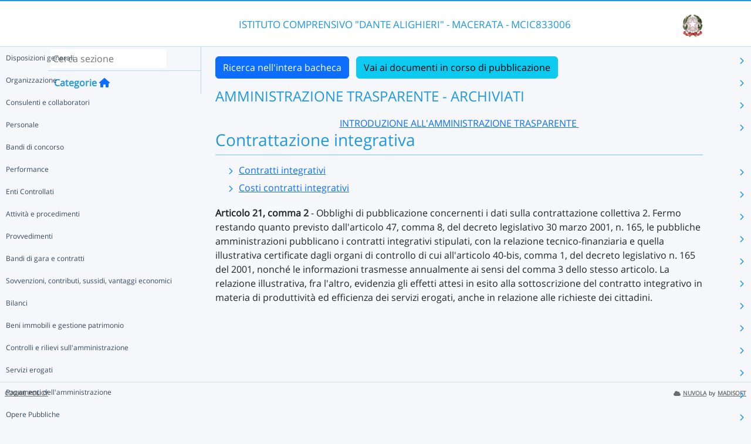

--- FILE ---
content_type: text/html; charset=UTF-8
request_url: https://nuvola.madisoft.it/bacheca-digitale/bacheca/MCIC833006/5/ARCHIVIATI/003cc09f-01b5-4fc4-82c2-a0b79dfa1b84/show
body_size: 13397
content:
<!DOCTYPE html>
<html lang="it">
    <head>
        <meta charset="utf-8">
        <meta http-equiv="X-UA-Compatible" content="IE=edge">
                <meta name="robots" content="index,follow" />
                <meta name="viewport" content="width=device-width, initial-scale=1">
        <meta name="msapplication-config" content="/browserconfig.xml"/>
        <title>MCIC833006 </title>
                <link rel="icon" sizes="16x16 24x24 32x32 48x48" href="/favicon.ico?version=v1">
                            
                            <link rel="stylesheet" type="text/css" href="/css/application.min-815a5d60.css">                    
        
            <!-- Google tag (gtag.js) -->
    <script type="application/javascript" async src="https://www.googletagmanager.com/gtag/js?id=G-V1H27T03WL"></script>
    <script type="application/javascript">
        window.dataLayer = window.dataLayer || [];
        function gtag(){dataLayer.push(arguments);}
        gtag('js', new Date());

        gtag('config', 'G-V1H27T03WL');
    </script>
    </head>

        
    <body class="layout-fixed aside-collapsed" data-env="prod" >
                                              <div id="area-pubblica">
    <header class="header-wrapper">
      <div class="header-container container">
        <div class="toggle-menu-container d-lg-none mt-md-1">
     <a href="#" class="toggle-menu" data-bs-toggle="tooltip" title="Menu Laterale"
        data-bs-placement="right">
       <em class="fa-solid fa-navicon fa-2x"></em>
     </a>
   </div>
   
<div class="nome-istituto-container">
  <span class="nome-istituto">
      ISTITUTO COMPRENSIVO &quot;DANTE ALIGHIERI&quot; - MACERATA - MCIC833006
  </span>
</div>

<div class="logo-miur-container">
      <img class="logoMiur" src="/images/logo-miur-senza-testo.jpg" />
  </div>
      </div>
    </header>
    <div class="container main-section-wrapper">
        <div class="row">
          <aside class="col-md-3">
        <div class="menu-container">
  <div class="search-container p-1">
    <input class="search px-1" placeholder="Cerca sezione" autofocus tabindex="0">
    <div class="search-icon">
      <i class="fa-solid fa-search"></i>
    </div>
  </div>
  <header title="Categorie" class="tooltip--disable">
    <a class="prev">
      <i class="fa-solid fa-arrow-left"></i>
    </a>
    <span class="title">Categorie</span>
    <a class="navigation" title="Torna alla home"
       href="/bacheca-digitale/bacheca/MCIC833006/5/ARCHIVIATI/0/show" data-bs-placement="right"><em class="fa-solid fa-home icon-left"></em></a>
  </header>

  <div class="menu-page results-page">
    <ul class="results-list">
    </ul>
  </div>

      
<div id="root" class="menu-page" data-parent-id="">
  <ul class="nav flex-column flex-nowr">
          <li class="nav-item">
        <div class="has-children-icon"><i class="fa-solid fa-angle-down"></i></div>
                  <a class="navigation nav-link" data-page-id="bf1af859-fbc4-43ae-ac7e-929ad31fb6c7" data-selector="true" title="Disposizioni generali"
           href="/bacheca-digitale/bacheca/MCIC833006/5/ARCHIVIATI/bf1af859-fbc4-43ae-ac7e-929ad31fb6c7/show">
          Disposizioni generali
        </a>
                  <a class="next nav-link" data-parent-id="root" data-page-id="bf1af859-fbc4-43ae-ac7e-929ad31fb6c7">
            <i class="fa-solid fa-chevron-right"></i>
          </a>
              </li>
          <li class="nav-item">
        <div class="has-children-icon"><i class="fa-solid fa-angle-down"></i></div>
                  <a class="navigation nav-link" data-page-id="913d2236-025a-494e-9be5-ed74d4ff667a" data-selector="true" title="Organizzazione"
           href="/bacheca-digitale/bacheca/MCIC833006/5/ARCHIVIATI/913d2236-025a-494e-9be5-ed74d4ff667a/show">
          Organizzazione
        </a>
                  <a class="next nav-link" data-parent-id="root" data-page-id="913d2236-025a-494e-9be5-ed74d4ff667a">
            <i class="fa-solid fa-chevron-right"></i>
          </a>
              </li>
          <li class="nav-item">
        <div class="has-children-icon"><i class="fa-solid fa-angle-down"></i></div>
                  <a class="navigation nav-link" data-page-id="bf71729b-4fcc-42f0-b207-0c6a631148db" data-selector="true" title="Consulenti e collaboratori"
           href="/bacheca-digitale/bacheca/MCIC833006/5/ARCHIVIATI/bf71729b-4fcc-42f0-b207-0c6a631148db/show">
          Consulenti e collaboratori
        </a>
                  <a class="next nav-link" data-parent-id="root" data-page-id="bf71729b-4fcc-42f0-b207-0c6a631148db">
            <i class="fa-solid fa-chevron-right"></i>
          </a>
              </li>
          <li class="nav-item">
        <div class="has-children-icon"><i class="fa-solid fa-angle-down"></i></div>
                  <a class="navigation nav-link" data-page-id="3846b2f3-d81f-4886-a92b-f7d0498dc50a" data-selector="true" title="Personale"
           href="/bacheca-digitale/bacheca/MCIC833006/5/ARCHIVIATI/3846b2f3-d81f-4886-a92b-f7d0498dc50a/show">
          Personale
        </a>
                  <a class="next nav-link" data-parent-id="root" data-page-id="3846b2f3-d81f-4886-a92b-f7d0498dc50a">
            <i class="fa-solid fa-chevron-right"></i>
          </a>
              </li>
          <li class="nav-item">
        <div class="has-children-icon"><i class="fa-solid fa-angle-down"></i></div>
                  <a class="navigation nav-link" data-page-id="0f857c80-ead0-4e2e-9773-56d845df2f6b" data-selector="true" title="Bandi di concorso"
           href="/bacheca-digitale/bacheca/MCIC833006/5/ARCHIVIATI/0f857c80-ead0-4e2e-9773-56d845df2f6b/show">
          Bandi di concorso
        </a>
              </li>
          <li class="nav-item">
        <div class="has-children-icon"><i class="fa-solid fa-angle-down"></i></div>
                  <a class="navigation nav-link" data-page-id="d3bd8587-ad57-4a32-bb20-5557b8d056f1" data-selector="true" title="Performance"
           href="/bacheca-digitale/bacheca/MCIC833006/5/ARCHIVIATI/d3bd8587-ad57-4a32-bb20-5557b8d056f1/show">
          Performance
        </a>
                  <a class="next nav-link" data-parent-id="root" data-page-id="d3bd8587-ad57-4a32-bb20-5557b8d056f1">
            <i class="fa-solid fa-chevron-right"></i>
          </a>
              </li>
          <li class="nav-item">
        <div class="has-children-icon"><i class="fa-solid fa-angle-down"></i></div>
                  <a class="navigation nav-link" data-page-id="82c1e10b-0e5e-4692-9bd8-ac5a9a0578ec" data-selector="true" title="Enti Controllati"
           href="/bacheca-digitale/bacheca/MCIC833006/5/ARCHIVIATI/82c1e10b-0e5e-4692-9bd8-ac5a9a0578ec/show">
          Enti Controllati
        </a>
                  <a class="next nav-link" data-parent-id="root" data-page-id="82c1e10b-0e5e-4692-9bd8-ac5a9a0578ec">
            <i class="fa-solid fa-chevron-right"></i>
          </a>
              </li>
          <li class="nav-item">
        <div class="has-children-icon"><i class="fa-solid fa-angle-down"></i></div>
                  <a class="navigation nav-link" data-page-id="2b152dc5-1dfa-496e-96cd-73bc898b2644" data-selector="true" title="Attività e procedimenti"
           href="/bacheca-digitale/bacheca/MCIC833006/5/ARCHIVIATI/2b152dc5-1dfa-496e-96cd-73bc898b2644/show">
          Attività e procedimenti
        </a>
                  <a class="next nav-link" data-parent-id="root" data-page-id="2b152dc5-1dfa-496e-96cd-73bc898b2644">
            <i class="fa-solid fa-chevron-right"></i>
          </a>
              </li>
          <li class="nav-item">
        <div class="has-children-icon"><i class="fa-solid fa-angle-down"></i></div>
                  <a class="navigation nav-link" data-page-id="82b9c484-3f31-427a-a6b9-f97d0307eff1" data-selector="true" title="Provvedimenti"
           href="/bacheca-digitale/bacheca/MCIC833006/5/ARCHIVIATI/82b9c484-3f31-427a-a6b9-f97d0307eff1/show">
          Provvedimenti
        </a>
                  <a class="next nav-link" data-parent-id="root" data-page-id="82b9c484-3f31-427a-a6b9-f97d0307eff1">
            <i class="fa-solid fa-chevron-right"></i>
          </a>
              </li>
          <li class="nav-item">
        <div class="has-children-icon"><i class="fa-solid fa-angle-down"></i></div>
                  <a class="navigation nav-link" data-page-id="0336c5cb-f750-41f7-89c1-6d91fa646814" data-selector="true" title="Bandi di gara e contratti"
           href="/bacheca-digitale/bacheca/MCIC833006/5/ARCHIVIATI/0336c5cb-f750-41f7-89c1-6d91fa646814/show">
          Bandi di gara e contratti
        </a>
                  <a class="next nav-link" data-parent-id="root" data-page-id="0336c5cb-f750-41f7-89c1-6d91fa646814">
            <i class="fa-solid fa-chevron-right"></i>
          </a>
              </li>
          <li class="nav-item">
        <div class="has-children-icon"><i class="fa-solid fa-angle-down"></i></div>
                  <a class="navigation nav-link" data-page-id="a5f06637-3249-4c83-bd34-0b4124d3a0bd" data-selector="true" title="Sovvenzioni, contributi, sussidi, vantaggi economici"
           href="/bacheca-digitale/bacheca/MCIC833006/5/ARCHIVIATI/a5f06637-3249-4c83-bd34-0b4124d3a0bd/show">
          Sovvenzioni, contributi, sussidi, vantaggi economici
        </a>
                  <a class="next nav-link" data-parent-id="root" data-page-id="a5f06637-3249-4c83-bd34-0b4124d3a0bd">
            <i class="fa-solid fa-chevron-right"></i>
          </a>
              </li>
          <li class="nav-item">
        <div class="has-children-icon"><i class="fa-solid fa-angle-down"></i></div>
                  <a class="navigation nav-link" data-page-id="69e364c4-5730-44a6-9a36-52c62ed1f7ff" data-selector="true" title="Bilanci"
           href="/bacheca-digitale/bacheca/MCIC833006/5/ARCHIVIATI/69e364c4-5730-44a6-9a36-52c62ed1f7ff/show">
          Bilanci
        </a>
                  <a class="next nav-link" data-parent-id="root" data-page-id="69e364c4-5730-44a6-9a36-52c62ed1f7ff">
            <i class="fa-solid fa-chevron-right"></i>
          </a>
              </li>
          <li class="nav-item">
        <div class="has-children-icon"><i class="fa-solid fa-angle-down"></i></div>
                  <a class="navigation nav-link" data-page-id="9951211c-3b11-463c-950c-f0eee654977f" data-selector="true" title="Beni immobili e gestione patrimonio"
           href="/bacheca-digitale/bacheca/MCIC833006/5/ARCHIVIATI/9951211c-3b11-463c-950c-f0eee654977f/show">
          Beni immobili e gestione patrimonio
        </a>
                  <a class="next nav-link" data-parent-id="root" data-page-id="9951211c-3b11-463c-950c-f0eee654977f">
            <i class="fa-solid fa-chevron-right"></i>
          </a>
              </li>
          <li class="nav-item">
        <div class="has-children-icon"><i class="fa-solid fa-angle-down"></i></div>
                  <a class="navigation nav-link" data-page-id="2e5dae0a-3d43-4289-b5b6-987320c54f60" data-selector="true" title="Controlli e rilievi sull&#039;amministrazione"
           href="/bacheca-digitale/bacheca/MCIC833006/5/ARCHIVIATI/2e5dae0a-3d43-4289-b5b6-987320c54f60/show">
          Controlli e rilievi sull&#039;amministrazione
        </a>
                  <a class="next nav-link" data-parent-id="root" data-page-id="2e5dae0a-3d43-4289-b5b6-987320c54f60">
            <i class="fa-solid fa-chevron-right"></i>
          </a>
              </li>
          <li class="nav-item">
        <div class="has-children-icon"><i class="fa-solid fa-angle-down"></i></div>
                  <a class="navigation nav-link" data-page-id="d52225e0-f5ea-4aee-b1eb-60234fde0ac6" data-selector="true" title="Servizi erogati"
           href="/bacheca-digitale/bacheca/MCIC833006/5/ARCHIVIATI/d52225e0-f5ea-4aee-b1eb-60234fde0ac6/show">
          Servizi erogati
        </a>
                  <a class="next nav-link" data-parent-id="root" data-page-id="d52225e0-f5ea-4aee-b1eb-60234fde0ac6">
            <i class="fa-solid fa-chevron-right"></i>
          </a>
              </li>
          <li class="nav-item">
        <div class="has-children-icon"><i class="fa-solid fa-angle-down"></i></div>
                  <a class="navigation nav-link" data-page-id="7164e850-d2ac-4ab3-983b-41b19f7e5470" data-selector="true" title="Pagamenti dell&#039;amministrazione"
           href="/bacheca-digitale/bacheca/MCIC833006/5/ARCHIVIATI/7164e850-d2ac-4ab3-983b-41b19f7e5470/show">
          Pagamenti dell&#039;amministrazione
        </a>
                  <a class="next nav-link" data-parent-id="root" data-page-id="7164e850-d2ac-4ab3-983b-41b19f7e5470">
            <i class="fa-solid fa-chevron-right"></i>
          </a>
              </li>
          <li class="nav-item">
        <div class="has-children-icon"><i class="fa-solid fa-angle-down"></i></div>
                  <a class="navigation nav-link" data-page-id="dcd12f13-2445-4637-b325-2872450762b9" data-selector="true" title="Opere Pubbliche"
           href="/bacheca-digitale/bacheca/MCIC833006/5/ARCHIVIATI/dcd12f13-2445-4637-b325-2872450762b9/show">
          Opere Pubbliche
        </a>
                  <a class="next nav-link" data-parent-id="root" data-page-id="dcd12f13-2445-4637-b325-2872450762b9">
            <i class="fa-solid fa-chevron-right"></i>
          </a>
              </li>
          <li class="nav-item">
        <div class="has-children-icon"><i class="fa-solid fa-angle-down"></i></div>
                  <a class="navigation nav-link" data-page-id="cb21563e-d0bf-4dd3-8a7f-72469aa6d66d" data-selector="true" title="Pianificazione e governo del territorio"
           href="/bacheca-digitale/bacheca/MCIC833006/5/ARCHIVIATI/cb21563e-d0bf-4dd3-8a7f-72469aa6d66d/show">
          Pianificazione e governo del territorio
        </a>
              </li>
          <li class="nav-item">
        <div class="has-children-icon"><i class="fa-solid fa-angle-down"></i></div>
                  <a class="navigation nav-link" data-page-id="1cfe6594-3f11-4a3e-8076-8edd05d21c1f" data-selector="true" title="Informazioni ambientali"
           href="/bacheca-digitale/bacheca/MCIC833006/5/ARCHIVIATI/1cfe6594-3f11-4a3e-8076-8edd05d21c1f/show">
          Informazioni ambientali
        </a>
              </li>
          <li class="nav-item">
        <div class="has-children-icon"><i class="fa-solid fa-angle-down"></i></div>
                  <a class="navigation nav-link" data-page-id="6faa0dfa-5b65-422b-9610-f00f667eef9c" data-selector="true" title="Interventi straordinari e di emergenza"
           href="/bacheca-digitale/bacheca/MCIC833006/5/ARCHIVIATI/6faa0dfa-5b65-422b-9610-f00f667eef9c/show">
          Interventi straordinari e di emergenza
        </a>
              </li>
          <li class="nav-item">
        <div class="has-children-icon"><i class="fa-solid fa-angle-down"></i></div>
                  <a class="navigation nav-link" data-page-id="64545df7-4a46-47cd-8d16-d630ff4d7b81" data-selector="true" title="Altri contenuti"
           href="/bacheca-digitale/bacheca/MCIC833006/5/ARCHIVIATI/64545df7-4a46-47cd-8d16-d630ff4d7b81/show">
          Altri contenuti
        </a>
                  <a class="next nav-link" data-parent-id="root" data-page-id="64545df7-4a46-47cd-8d16-d630ff4d7b81">
            <i class="fa-solid fa-chevron-right"></i>
          </a>
              </li>
      </ul>
</div>

      
<div id="bf1af859-fbc4-43ae-ac7e-929ad31fb6c7" class="menu-page" data-parent-id="root">
  <ul >
          <li class="nav-item">
        <div class="has-children-icon"><i class="fa-solid fa-angle-down"></i></div>
                  <a class="navigation nav-link" data-page-id="448cf6c5-0d70-44c2-b7e1-21976db6efba" data-selector="true" title="Piano triennale per la prevenzione della corruzione e della trasparenza"
           href="/bacheca-digitale/bacheca/MCIC833006/5/ARCHIVIATI/448cf6c5-0d70-44c2-b7e1-21976db6efba/show">
          Piano triennale per la prevenzione della corruzione e della trasparenza
        </a>
              </li>
          <li class="nav-item">
        <div class="has-children-icon"><i class="fa-solid fa-angle-down"></i></div>
                  <a class="navigation nav-link" data-page-id="63bafd72-1db9-43ff-8ecc-2d4fae647e66" data-selector="true" title="Atti generali"
           href="/bacheca-digitale/bacheca/MCIC833006/5/ARCHIVIATI/63bafd72-1db9-43ff-8ecc-2d4fae647e66/show">
          Atti generali
        </a>
                  <a class="next nav-link" data-parent-id="bf1af859-fbc4-43ae-ac7e-929ad31fb6c7" data-page-id="63bafd72-1db9-43ff-8ecc-2d4fae647e66">
            <i class="fa-solid fa-chevron-right"></i>
          </a>
              </li>
          <li class="nav-item">
        <div class="has-children-icon"><i class="fa-solid fa-angle-down"></i></div>
                  <a class="navigation nav-link" data-page-id="d7647880-330f-44c8-914c-07a04c6f4445" data-selector="true" title="Oneri informativi per cittadini e imprese"
           href="/bacheca-digitale/bacheca/MCIC833006/5/ARCHIVIATI/d7647880-330f-44c8-914c-07a04c6f4445/show">
          Oneri informativi per cittadini e imprese
        </a>
              </li>
      </ul>
</div>

      
<div id="448cf6c5-0d70-44c2-b7e1-21976db6efba" class="menu-page" data-parent-id="bf1af859-fbc4-43ae-ac7e-929ad31fb6c7">
  <ul >
      </ul>
</div>

      
<div id="63bafd72-1db9-43ff-8ecc-2d4fae647e66" class="menu-page" data-parent-id="bf1af859-fbc4-43ae-ac7e-929ad31fb6c7">
  <ul >
          <li class="nav-item">
        <div class="has-children-icon"><i class="fa-solid fa-angle-down"></i></div>
                  <a class="navigation nav-link" data-page-id="cea75a74-e00a-410f-9199-afebcd9b8911" data-selector="true" title="Riferimenti normativi su organizzazione e attività"
           href="/bacheca-digitale/bacheca/MCIC833006/5/ARCHIVIATI/cea75a74-e00a-410f-9199-afebcd9b8911/show">
          Riferimenti normativi su organizzazione e attività
        </a>
              </li>
          <li class="nav-item">
        <div class="has-children-icon"><i class="fa-solid fa-angle-down"></i></div>
                  <a class="navigation nav-link" data-page-id="b7534c18-4d3e-4bd2-93c4-3b64a31e2dd8" data-selector="true" title="Atti amministrativi generali"
           href="/bacheca-digitale/bacheca/MCIC833006/5/ARCHIVIATI/b7534c18-4d3e-4bd2-93c4-3b64a31e2dd8/show">
          Atti amministrativi generali
        </a>
              </li>
          <li class="nav-item">
        <div class="has-children-icon"><i class="fa-solid fa-angle-down"></i></div>
                  <a class="navigation nav-link" data-page-id="f1a1ed00-260d-4773-a3b7-6c85913af296" data-selector="true" title="Documenti di programmazione strategico-gestionale"
           href="/bacheca-digitale/bacheca/MCIC833006/5/ARCHIVIATI/f1a1ed00-260d-4773-a3b7-6c85913af296/show">
          Documenti di programmazione strategico-gestionale
        </a>
              </li>
          <li class="nav-item">
        <div class="has-children-icon"><i class="fa-solid fa-angle-down"></i></div>
                  <a class="navigation nav-link" data-page-id="e151072a-9335-4100-b07d-75649e402ab6" data-selector="true" title="Codice disciplinare e di condotta"
           href="/bacheca-digitale/bacheca/MCIC833006/5/ARCHIVIATI/e151072a-9335-4100-b07d-75649e402ab6/show">
          Codice disciplinare e di condotta
        </a>
              </li>
      </ul>
</div>

      
<div id="cea75a74-e00a-410f-9199-afebcd9b8911" class="menu-page" data-parent-id="63bafd72-1db9-43ff-8ecc-2d4fae647e66">
  <ul >
      </ul>
</div>

      
<div id="b7534c18-4d3e-4bd2-93c4-3b64a31e2dd8" class="menu-page" data-parent-id="63bafd72-1db9-43ff-8ecc-2d4fae647e66">
  <ul >
      </ul>
</div>

      
<div id="f1a1ed00-260d-4773-a3b7-6c85913af296" class="menu-page" data-parent-id="63bafd72-1db9-43ff-8ecc-2d4fae647e66">
  <ul >
      </ul>
</div>

      
<div id="e151072a-9335-4100-b07d-75649e402ab6" class="menu-page" data-parent-id="63bafd72-1db9-43ff-8ecc-2d4fae647e66">
  <ul >
      </ul>
</div>

      
<div id="d7647880-330f-44c8-914c-07a04c6f4445" class="menu-page" data-parent-id="bf1af859-fbc4-43ae-ac7e-929ad31fb6c7">
  <ul >
      </ul>
</div>

      
<div id="913d2236-025a-494e-9be5-ed74d4ff667a" class="menu-page" data-parent-id="root">
  <ul >
          <li class="nav-item">
        <div class="has-children-icon"><i class="fa-solid fa-angle-down"></i></div>
                  <a class="navigation nav-link" data-page-id="56157fd9-1a73-48df-a93a-3b529fb92df7" data-selector="true" title="Titolari di incarichi politici, di amministrazione, di direzione o di governo"
           href="/bacheca-digitale/bacheca/MCIC833006/5/ARCHIVIATI/56157fd9-1a73-48df-a93a-3b529fb92df7/show">
          Titolari di incarichi politici, di amministrazione, di direzione o di governo
        </a>
              </li>
          <li class="nav-item">
        <div class="has-children-icon"><i class="fa-solid fa-angle-down"></i></div>
                  <a class="navigation nav-link" data-page-id="b5bb5a44-268f-4997-bcfd-41ab07795d52" data-selector="true" title="Sanzioni per mancata comunicazione dei dati"
           href="/bacheca-digitale/bacheca/MCIC833006/5/ARCHIVIATI/b5bb5a44-268f-4997-bcfd-41ab07795d52/show">
          Sanzioni per mancata comunicazione dei dati
        </a>
              </li>
          <li class="nav-item">
        <div class="has-children-icon"><i class="fa-solid fa-angle-down"></i></div>
                  <a class="navigation nav-link" data-page-id="eb0e0b3c-2421-4ebb-9cef-77c46b73b732" data-selector="true" title="Rendiconti gruppi consiliari regionali/provinciali"
           href="/bacheca-digitale/bacheca/MCIC833006/5/ARCHIVIATI/eb0e0b3c-2421-4ebb-9cef-77c46b73b732/show">
          Rendiconti gruppi consiliari regionali/provinciali
        </a>
              </li>
          <li class="nav-item">
        <div class="has-children-icon"><i class="fa-solid fa-angle-down"></i></div>
                  <a class="navigation nav-link" data-page-id="4de7a03e-3e5f-4fc3-949b-c1d75bdf6ffc" data-selector="true" title="Articolazione degli uffici"
           href="/bacheca-digitale/bacheca/MCIC833006/5/ARCHIVIATI/4de7a03e-3e5f-4fc3-949b-c1d75bdf6ffc/show">
          Articolazione degli uffici
        </a>
              </li>
          <li class="nav-item">
        <div class="has-children-icon"><i class="fa-solid fa-angle-down"></i></div>
                  <a class="navigation nav-link" data-page-id="a3fb2e5d-09ce-404c-b01c-dfc1b92264ca" data-selector="true" title="Telefono e posta elettronica"
           href="/bacheca-digitale/bacheca/MCIC833006/5/ARCHIVIATI/a3fb2e5d-09ce-404c-b01c-dfc1b92264ca/show">
          Telefono e posta elettronica
        </a>
              </li>
      </ul>
</div>

      
<div id="56157fd9-1a73-48df-a93a-3b529fb92df7" class="menu-page" data-parent-id="913d2236-025a-494e-9be5-ed74d4ff667a">
  <ul >
      </ul>
</div>

      
<div id="b5bb5a44-268f-4997-bcfd-41ab07795d52" class="menu-page" data-parent-id="913d2236-025a-494e-9be5-ed74d4ff667a">
  <ul >
      </ul>
</div>

      
<div id="eb0e0b3c-2421-4ebb-9cef-77c46b73b732" class="menu-page" data-parent-id="913d2236-025a-494e-9be5-ed74d4ff667a">
  <ul >
      </ul>
</div>

      
<div id="4de7a03e-3e5f-4fc3-949b-c1d75bdf6ffc" class="menu-page" data-parent-id="913d2236-025a-494e-9be5-ed74d4ff667a">
  <ul >
      </ul>
</div>

      
<div id="a3fb2e5d-09ce-404c-b01c-dfc1b92264ca" class="menu-page" data-parent-id="913d2236-025a-494e-9be5-ed74d4ff667a">
  <ul >
      </ul>
</div>

      
<div id="bf71729b-4fcc-42f0-b207-0c6a631148db" class="menu-page" data-parent-id="root">
  <ul >
          <li class="nav-item">
        <div class="has-children-icon"><i class="fa-solid fa-angle-down"></i></div>
                  <a class="navigation nav-link" data-page-id="f807f326-3825-4b78-9d06-d37fcb546306" data-selector="true" title="Titolari di incarichi di collaborazione o consulenza"
           href="/bacheca-digitale/bacheca/MCIC833006/5/ARCHIVIATI/f807f326-3825-4b78-9d06-d37fcb546306/show">
          Titolari di incarichi di collaborazione o consulenza
        </a>
              </li>
      </ul>
</div>

      
<div id="f807f326-3825-4b78-9d06-d37fcb546306" class="menu-page" data-parent-id="bf71729b-4fcc-42f0-b207-0c6a631148db">
  <ul >
      </ul>
</div>

      
<div id="3846b2f3-d81f-4886-a92b-f7d0498dc50a" class="menu-page" data-parent-id="root">
  <ul >
          <li class="nav-item">
        <div class="has-children-icon"><i class="fa-solid fa-angle-down"></i></div>
                  <a class="navigation nav-link" data-page-id="c977a3b3-2227-40f2-b25e-0c703bb0add5" data-selector="true" title="Titolari di incarichi dirigenziali amministrativi di vertice"
           href="/bacheca-digitale/bacheca/MCIC833006/5/ARCHIVIATI/c977a3b3-2227-40f2-b25e-0c703bb0add5/show">
          Titolari di incarichi dirigenziali amministrativi di vertice
        </a>
              </li>
          <li class="nav-item">
        <div class="has-children-icon"><i class="fa-solid fa-angle-down"></i></div>
                  <a class="navigation nav-link" data-page-id="d83b65b7-1d41-4a3c-857b-cc87efbe6a3d" data-selector="true" title="Titolari di incarichi dirigenziali (dirigenti non generali)"
           href="/bacheca-digitale/bacheca/MCIC833006/5/ARCHIVIATI/d83b65b7-1d41-4a3c-857b-cc87efbe6a3d/show">
          Titolari di incarichi dirigenziali (dirigenti non generali)
        </a>
              </li>
          <li class="nav-item">
        <div class="has-children-icon"><i class="fa-solid fa-angle-down"></i></div>
                  <a class="navigation nav-link" data-page-id="f1e78737-5d02-43c3-ae96-7016c0877b4d" data-selector="true" title="Dirigenti cessati"
           href="/bacheca-digitale/bacheca/MCIC833006/5/ARCHIVIATI/f1e78737-5d02-43c3-ae96-7016c0877b4d/show">
          Dirigenti cessati
        </a>
              </li>
          <li class="nav-item">
        <div class="has-children-icon"><i class="fa-solid fa-angle-down"></i></div>
                  <a class="navigation nav-link" data-page-id="5001f3df-610a-4c12-9124-d93ecd35b132" data-selector="true" title="Sanzioni per mancata comunicazione dei dati"
           href="/bacheca-digitale/bacheca/MCIC833006/5/ARCHIVIATI/5001f3df-610a-4c12-9124-d93ecd35b132/show">
          Sanzioni per mancata comunicazione dei dati
        </a>
              </li>
          <li class="nav-item">
        <div class="has-children-icon"><i class="fa-solid fa-angle-down"></i></div>
                  <a class="navigation nav-link" data-page-id="34f4148c-fced-41d4-8524-f3752fab3fed" data-selector="true" title="Posizioni organizzative"
           href="/bacheca-digitale/bacheca/MCIC833006/5/ARCHIVIATI/34f4148c-fced-41d4-8524-f3752fab3fed/show">
          Posizioni organizzative
        </a>
              </li>
          <li class="nav-item">
        <div class="has-children-icon"><i class="fa-solid fa-angle-down"></i></div>
                  <a class="navigation nav-link" data-page-id="82b2904e-4fcf-4525-a34e-7f7f386a14fb" data-selector="true" title="Dotazione organica"
           href="/bacheca-digitale/bacheca/MCIC833006/5/ARCHIVIATI/82b2904e-4fcf-4525-a34e-7f7f386a14fb/show">
          Dotazione organica
        </a>
              </li>
          <li class="nav-item">
        <div class="has-children-icon"><i class="fa-solid fa-angle-down"></i></div>
                  <a class="navigation nav-link" data-page-id="4284ac03-aeee-4e67-8b71-714f469919ff" data-selector="true" title="Personale non a tempo indeterminato"
           href="/bacheca-digitale/bacheca/MCIC833006/5/ARCHIVIATI/4284ac03-aeee-4e67-8b71-714f469919ff/show">
          Personale non a tempo indeterminato
        </a>
                  <a class="next nav-link" data-parent-id="3846b2f3-d81f-4886-a92b-f7d0498dc50a" data-page-id="4284ac03-aeee-4e67-8b71-714f469919ff">
            <i class="fa-solid fa-chevron-right"></i>
          </a>
              </li>
          <li class="nav-item">
        <div class="has-children-icon"><i class="fa-solid fa-angle-down"></i></div>
                  <a class="navigation nav-link" data-page-id="7abf81f3-5ffa-4a2c-9d88-914840286392" data-selector="true" title="Tassi di assenza"
           href="/bacheca-digitale/bacheca/MCIC833006/5/ARCHIVIATI/7abf81f3-5ffa-4a2c-9d88-914840286392/show">
          Tassi di assenza
        </a>
              </li>
          <li class="nav-item">
        <div class="has-children-icon"><i class="fa-solid fa-angle-down"></i></div>
                  <a class="navigation nav-link" data-page-id="af6c5e5c-2ae3-41d7-aa5c-6168e2d441f8" data-selector="true" title="Incarichi conferiti e autorizzati ai dipendenti (dirigenti e non dirigenti)"
           href="/bacheca-digitale/bacheca/MCIC833006/5/ARCHIVIATI/af6c5e5c-2ae3-41d7-aa5c-6168e2d441f8/show">
          Incarichi conferiti e autorizzati ai dipendenti (dirigenti e non dirigenti)
        </a>
              </li>
          <li class="nav-item">
        <div class="has-children-icon"><i class="fa-solid fa-angle-down"></i></div>
                  <a class="navigation nav-link" data-page-id="c3763171-8452-4285-b732-e59e3aa1f62c" data-selector="true" title="Contrattazione collettiva"
           href="/bacheca-digitale/bacheca/MCIC833006/5/ARCHIVIATI/c3763171-8452-4285-b732-e59e3aa1f62c/show">
          Contrattazione collettiva
        </a>
              </li>
          <li class="nav-item">
        <div class="has-children-icon"><i class="fa-solid fa-angle-down"></i></div>
                  <a class="navigation nav-link" data-page-id="003cc09f-01b5-4fc4-82c2-a0b79dfa1b84" data-selector="true" title="Contrattazione integrativa"
           href="/bacheca-digitale/bacheca/MCIC833006/5/ARCHIVIATI/003cc09f-01b5-4fc4-82c2-a0b79dfa1b84/show">
          Contrattazione integrativa
        </a>
                  <a class="next nav-link" data-parent-id="3846b2f3-d81f-4886-a92b-f7d0498dc50a" data-page-id="003cc09f-01b5-4fc4-82c2-a0b79dfa1b84">
            <i class="fa-solid fa-chevron-right"></i>
          </a>
              </li>
          <li class="nav-item">
        <div class="has-children-icon"><i class="fa-solid fa-angle-down"></i></div>
                  <a class="navigation nav-link" data-page-id="e8f2d531-61ee-427b-86b3-5f3d621a18ee" data-selector="true" title="OIV"
           href="/bacheca-digitale/bacheca/MCIC833006/5/ARCHIVIATI/e8f2d531-61ee-427b-86b3-5f3d621a18ee/show">
          OIV
        </a>
              </li>
      </ul>
</div>

      
<div id="c977a3b3-2227-40f2-b25e-0c703bb0add5" class="menu-page" data-parent-id="3846b2f3-d81f-4886-a92b-f7d0498dc50a">
  <ul >
      </ul>
</div>

      
<div id="d83b65b7-1d41-4a3c-857b-cc87efbe6a3d" class="menu-page" data-parent-id="3846b2f3-d81f-4886-a92b-f7d0498dc50a">
  <ul >
      </ul>
</div>

      
<div id="f1e78737-5d02-43c3-ae96-7016c0877b4d" class="menu-page" data-parent-id="3846b2f3-d81f-4886-a92b-f7d0498dc50a">
  <ul >
      </ul>
</div>

      
<div id="5001f3df-610a-4c12-9124-d93ecd35b132" class="menu-page" data-parent-id="3846b2f3-d81f-4886-a92b-f7d0498dc50a">
  <ul >
      </ul>
</div>

      
<div id="34f4148c-fced-41d4-8524-f3752fab3fed" class="menu-page" data-parent-id="3846b2f3-d81f-4886-a92b-f7d0498dc50a">
  <ul >
      </ul>
</div>

      
<div id="82b2904e-4fcf-4525-a34e-7f7f386a14fb" class="menu-page" data-parent-id="3846b2f3-d81f-4886-a92b-f7d0498dc50a">
  <ul >
      </ul>
</div>

      
<div id="4284ac03-aeee-4e67-8b71-714f469919ff" class="menu-page" data-parent-id="3846b2f3-d81f-4886-a92b-f7d0498dc50a">
  <ul >
          <li class="nav-item">
        <div class="has-children-icon"><i class="fa-solid fa-angle-down"></i></div>
                  <a class="navigation nav-link" data-page-id="2017b80b-7ceb-4afe-b1e2-2dd75ff13b8f" data-selector="true" title="Elenco personale non a tempo indeterminato"
           href="/bacheca-digitale/bacheca/MCIC833006/5/ARCHIVIATI/2017b80b-7ceb-4afe-b1e2-2dd75ff13b8f/show">
          Elenco personale non a tempo indeterminato
        </a>
              </li>
          <li class="nav-item">
        <div class="has-children-icon"><i class="fa-solid fa-angle-down"></i></div>
                  <a class="navigation nav-link" data-page-id="6211df2b-9625-41c5-a7e4-09a60468e873" data-selector="true" title="Costo personale non a tempo indeterminato"
           href="/bacheca-digitale/bacheca/MCIC833006/5/ARCHIVIATI/6211df2b-9625-41c5-a7e4-09a60468e873/show">
          Costo personale non a tempo indeterminato
        </a>
              </li>
      </ul>
</div>

      
<div id="2017b80b-7ceb-4afe-b1e2-2dd75ff13b8f" class="menu-page" data-parent-id="4284ac03-aeee-4e67-8b71-714f469919ff">
  <ul >
      </ul>
</div>

      
<div id="6211df2b-9625-41c5-a7e4-09a60468e873" class="menu-page" data-parent-id="4284ac03-aeee-4e67-8b71-714f469919ff">
  <ul >
      </ul>
</div>

      
<div id="7abf81f3-5ffa-4a2c-9d88-914840286392" class="menu-page" data-parent-id="3846b2f3-d81f-4886-a92b-f7d0498dc50a">
  <ul >
      </ul>
</div>

      
<div id="af6c5e5c-2ae3-41d7-aa5c-6168e2d441f8" class="menu-page" data-parent-id="3846b2f3-d81f-4886-a92b-f7d0498dc50a">
  <ul >
      </ul>
</div>

      
<div id="c3763171-8452-4285-b732-e59e3aa1f62c" class="menu-page" data-parent-id="3846b2f3-d81f-4886-a92b-f7d0498dc50a">
  <ul >
      </ul>
</div>

      
<div id="003cc09f-01b5-4fc4-82c2-a0b79dfa1b84" class="menu-page" data-parent-id="3846b2f3-d81f-4886-a92b-f7d0498dc50a">
  <ul >
          <li class="nav-item">
        <div class="has-children-icon"><i class="fa-solid fa-angle-down"></i></div>
                  <a class="navigation nav-link" data-page-id="348824fa-a003-4aa2-8b10-5b6d5e267ae1" data-selector="true" title="Contratti integrativi"
           href="/bacheca-digitale/bacheca/MCIC833006/5/ARCHIVIATI/348824fa-a003-4aa2-8b10-5b6d5e267ae1/show">
          Contratti integrativi
        </a>
              </li>
          <li class="nav-item">
        <div class="has-children-icon"><i class="fa-solid fa-angle-down"></i></div>
                  <a class="navigation nav-link" data-page-id="5bbf8e46-5a4f-4cb2-9fae-2fc3a08feec3" data-selector="true" title="Costi contratti integrativi"
           href="/bacheca-digitale/bacheca/MCIC833006/5/ARCHIVIATI/5bbf8e46-5a4f-4cb2-9fae-2fc3a08feec3/show">
          Costi contratti integrativi
        </a>
              </li>
      </ul>
</div>

      
<div id="348824fa-a003-4aa2-8b10-5b6d5e267ae1" class="menu-page" data-parent-id="003cc09f-01b5-4fc4-82c2-a0b79dfa1b84">
  <ul >
      </ul>
</div>

      
<div id="5bbf8e46-5a4f-4cb2-9fae-2fc3a08feec3" class="menu-page" data-parent-id="003cc09f-01b5-4fc4-82c2-a0b79dfa1b84">
  <ul >
      </ul>
</div>

      
<div id="e8f2d531-61ee-427b-86b3-5f3d621a18ee" class="menu-page" data-parent-id="3846b2f3-d81f-4886-a92b-f7d0498dc50a">
  <ul >
      </ul>
</div>

      
<div id="0f857c80-ead0-4e2e-9773-56d845df2f6b" class="menu-page" data-parent-id="root">
  <ul >
      </ul>
</div>

      
<div id="d3bd8587-ad57-4a32-bb20-5557b8d056f1" class="menu-page" data-parent-id="root">
  <ul >
          <li class="nav-item">
        <div class="has-children-icon"><i class="fa-solid fa-angle-down"></i></div>
                  <a class="navigation nav-link" data-page-id="759108b5-a771-4532-b983-0770230ecec2" data-selector="true" title="Sistema di misurazione e valutazione della Performance"
           href="/bacheca-digitale/bacheca/MCIC833006/5/ARCHIVIATI/759108b5-a771-4532-b983-0770230ecec2/show">
          Sistema di misurazione e valutazione della Performance
        </a>
              </li>
          <li class="nav-item">
        <div class="has-children-icon"><i class="fa-solid fa-angle-down"></i></div>
                  <a class="navigation nav-link" data-page-id="21e0445c-3d88-4a0c-9541-fc53b976318e" data-selector="true" title="Piano della Performance"
           href="/bacheca-digitale/bacheca/MCIC833006/5/ARCHIVIATI/21e0445c-3d88-4a0c-9541-fc53b976318e/show">
          Piano della Performance
        </a>
              </li>
          <li class="nav-item">
        <div class="has-children-icon"><i class="fa-solid fa-angle-down"></i></div>
                  <a class="navigation nav-link" data-page-id="3237961f-6d78-4213-94f9-3663e6ac189a" data-selector="true" title="Relazione sulla Performance"
           href="/bacheca-digitale/bacheca/MCIC833006/5/ARCHIVIATI/3237961f-6d78-4213-94f9-3663e6ac189a/show">
          Relazione sulla Performance
        </a>
              </li>
          <li class="nav-item">
        <div class="has-children-icon"><i class="fa-solid fa-angle-down"></i></div>
                  <a class="navigation nav-link" data-page-id="cfabeb44-e8c4-44b4-8438-7f88f3741805" data-selector="true" title="Ammontare complessivo dei premi"
           href="/bacheca-digitale/bacheca/MCIC833006/5/ARCHIVIATI/cfabeb44-e8c4-44b4-8438-7f88f3741805/show">
          Ammontare complessivo dei premi
        </a>
              </li>
          <li class="nav-item">
        <div class="has-children-icon"><i class="fa-solid fa-angle-down"></i></div>
                  <a class="navigation nav-link" data-page-id="11cb49c7-995a-41ec-8c31-7023b7b77498" data-selector="true" title="Dati relativi ai premi"
           href="/bacheca-digitale/bacheca/MCIC833006/5/ARCHIVIATI/11cb49c7-995a-41ec-8c31-7023b7b77498/show">
          Dati relativi ai premi
        </a>
              </li>
      </ul>
</div>

      
<div id="759108b5-a771-4532-b983-0770230ecec2" class="menu-page" data-parent-id="d3bd8587-ad57-4a32-bb20-5557b8d056f1">
  <ul >
      </ul>
</div>

      
<div id="21e0445c-3d88-4a0c-9541-fc53b976318e" class="menu-page" data-parent-id="d3bd8587-ad57-4a32-bb20-5557b8d056f1">
  <ul >
      </ul>
</div>

      
<div id="3237961f-6d78-4213-94f9-3663e6ac189a" class="menu-page" data-parent-id="d3bd8587-ad57-4a32-bb20-5557b8d056f1">
  <ul >
      </ul>
</div>

      
<div id="cfabeb44-e8c4-44b4-8438-7f88f3741805" class="menu-page" data-parent-id="d3bd8587-ad57-4a32-bb20-5557b8d056f1">
  <ul >
      </ul>
</div>

      
<div id="11cb49c7-995a-41ec-8c31-7023b7b77498" class="menu-page" data-parent-id="d3bd8587-ad57-4a32-bb20-5557b8d056f1">
  <ul >
      </ul>
</div>

      
<div id="82c1e10b-0e5e-4692-9bd8-ac5a9a0578ec" class="menu-page" data-parent-id="root">
  <ul >
          <li class="nav-item">
        <div class="has-children-icon"><i class="fa-solid fa-angle-down"></i></div>
                  <a class="navigation nav-link" data-page-id="64877698-01cf-41b8-8b4a-e4550ce151e1" data-selector="true" title="Enti pubblici vigilati"
           href="/bacheca-digitale/bacheca/MCIC833006/5/ARCHIVIATI/64877698-01cf-41b8-8b4a-e4550ce151e1/show">
          Enti pubblici vigilati
        </a>
              </li>
          <li class="nav-item">
        <div class="has-children-icon"><i class="fa-solid fa-angle-down"></i></div>
                  <a class="navigation nav-link" data-page-id="0d6c0c78-5809-498d-b24b-e4c6638f2652" data-selector="true" title="Società partecipate"
           href="/bacheca-digitale/bacheca/MCIC833006/5/ARCHIVIATI/0d6c0c78-5809-498d-b24b-e4c6638f2652/show">
          Società partecipate
        </a>
              </li>
          <li class="nav-item">
        <div class="has-children-icon"><i class="fa-solid fa-angle-down"></i></div>
                  <a class="navigation nav-link" data-page-id="e9afe753-c31d-4311-9e14-fc0b1ca450a6" data-selector="true" title="Enti di diritto privato controllati"
           href="/bacheca-digitale/bacheca/MCIC833006/5/ARCHIVIATI/e9afe753-c31d-4311-9e14-fc0b1ca450a6/show">
          Enti di diritto privato controllati
        </a>
              </li>
          <li class="nav-item">
        <div class="has-children-icon"><i class="fa-solid fa-angle-down"></i></div>
                  <a class="navigation nav-link" data-page-id="42cdc3a8-a612-4aef-9aea-3193a5e391bd" data-selector="true" title="Rappresentazione grafica"
           href="/bacheca-digitale/bacheca/MCIC833006/5/ARCHIVIATI/42cdc3a8-a612-4aef-9aea-3193a5e391bd/show">
          Rappresentazione grafica
        </a>
              </li>
      </ul>
</div>

      
<div id="64877698-01cf-41b8-8b4a-e4550ce151e1" class="menu-page" data-parent-id="82c1e10b-0e5e-4692-9bd8-ac5a9a0578ec">
  <ul >
      </ul>
</div>

      
<div id="0d6c0c78-5809-498d-b24b-e4c6638f2652" class="menu-page" data-parent-id="82c1e10b-0e5e-4692-9bd8-ac5a9a0578ec">
  <ul >
      </ul>
</div>

      
<div id="e9afe753-c31d-4311-9e14-fc0b1ca450a6" class="menu-page" data-parent-id="82c1e10b-0e5e-4692-9bd8-ac5a9a0578ec">
  <ul >
      </ul>
</div>

      
<div id="42cdc3a8-a612-4aef-9aea-3193a5e391bd" class="menu-page" data-parent-id="82c1e10b-0e5e-4692-9bd8-ac5a9a0578ec">
  <ul >
      </ul>
</div>

      
<div id="2b152dc5-1dfa-496e-96cd-73bc898b2644" class="menu-page" data-parent-id="root">
  <ul >
          <li class="nav-item">
        <div class="has-children-icon"><i class="fa-solid fa-angle-down"></i></div>
                  <a class="navigation nav-link" data-page-id="03d2b742-a8d1-4f26-9e5b-e182b1472a40" data-selector="true" title="Tipologie di procedimento"
           href="/bacheca-digitale/bacheca/MCIC833006/5/ARCHIVIATI/03d2b742-a8d1-4f26-9e5b-e182b1472a40/show">
          Tipologie di procedimento
        </a>
                  <a class="next nav-link" data-parent-id="2b152dc5-1dfa-496e-96cd-73bc898b2644" data-page-id="03d2b742-a8d1-4f26-9e5b-e182b1472a40">
            <i class="fa-solid fa-chevron-right"></i>
          </a>
              </li>
          <li class="nav-item">
        <div class="has-children-icon"><i class="fa-solid fa-angle-down"></i></div>
                  <a class="navigation nav-link" data-page-id="92f49a72-bb82-4b65-bfc1-15b6f5e3e74d" data-selector="true" title="Dichiarazioni sostitutive e acquisizione d&#039;ufficio dei dati"
           href="/bacheca-digitale/bacheca/MCIC833006/5/ARCHIVIATI/92f49a72-bb82-4b65-bfc1-15b6f5e3e74d/show">
          Dichiarazioni sostitutive e acquisizione d&#039;ufficio dei dati
        </a>
              </li>
          <li class="nav-item">
        <div class="has-children-icon"><i class="fa-solid fa-angle-down"></i></div>
                  <a class="navigation nav-link" data-page-id="c4564c38-0a5d-46d6-b438-06b9920a9d05" data-selector="true" title="Monitoraggio tempi procedimentali"
           href="/bacheca-digitale/bacheca/MCIC833006/5/ARCHIVIATI/c4564c38-0a5d-46d6-b438-06b9920a9d05/show">
          Monitoraggio tempi procedimentali
        </a>
              </li>
      </ul>
</div>

      
<div id="03d2b742-a8d1-4f26-9e5b-e182b1472a40" class="menu-page" data-parent-id="2b152dc5-1dfa-496e-96cd-73bc898b2644">
  <ul >
          <li class="nav-item">
        <div class="has-children-icon"><i class="fa-solid fa-angle-down"></i></div>
                  <a class="navigation nav-link" data-page-id="d1d78f18-46d5-4fb5-9a88-bcbc02abce3d" data-selector="true" title="Tipi di procedimento"
           href="/bacheca-digitale/bacheca/MCIC833006/5/ARCHIVIATI/d1d78f18-46d5-4fb5-9a88-bcbc02abce3d/show">
          Tipi di procedimento
        </a>
              </li>
          <li class="nav-item">
        <div class="has-children-icon"><i class="fa-solid fa-angle-down"></i></div>
                  <a class="navigation nav-link" data-page-id="5b048937-2aed-4084-b28a-167b43d9995e" data-selector="true" title="Singoli procedimenti di autorizzazione e concessione"
           href="/bacheca-digitale/bacheca/MCIC833006/5/ARCHIVIATI/5b048937-2aed-4084-b28a-167b43d9995e/show">
          Singoli procedimenti di autorizzazione e concessione
        </a>
              </li>
          <li class="nav-item">
        <div class="has-children-icon"><i class="fa-solid fa-angle-down"></i></div>
                  <a class="navigation nav-link" data-page-id="9083e2f3-5dff-4cf0-9027-d89fa72f36f1" data-selector="true" title="Procedimenti ad istanza"
           href="/bacheca-digitale/bacheca/MCIC833006/5/ARCHIVIATI/9083e2f3-5dff-4cf0-9027-d89fa72f36f1/show">
          Procedimenti ad istanza
        </a>
              </li>
      </ul>
</div>

      
<div id="d1d78f18-46d5-4fb5-9a88-bcbc02abce3d" class="menu-page" data-parent-id="03d2b742-a8d1-4f26-9e5b-e182b1472a40">
  <ul >
      </ul>
</div>

      
<div id="5b048937-2aed-4084-b28a-167b43d9995e" class="menu-page" data-parent-id="03d2b742-a8d1-4f26-9e5b-e182b1472a40">
  <ul >
      </ul>
</div>

      
<div id="9083e2f3-5dff-4cf0-9027-d89fa72f36f1" class="menu-page" data-parent-id="03d2b742-a8d1-4f26-9e5b-e182b1472a40">
  <ul >
      </ul>
</div>

      
<div id="92f49a72-bb82-4b65-bfc1-15b6f5e3e74d" class="menu-page" data-parent-id="2b152dc5-1dfa-496e-96cd-73bc898b2644">
  <ul >
      </ul>
</div>

      
<div id="c4564c38-0a5d-46d6-b438-06b9920a9d05" class="menu-page" data-parent-id="2b152dc5-1dfa-496e-96cd-73bc898b2644">
  <ul >
      </ul>
</div>

      
<div id="82b9c484-3f31-427a-a6b9-f97d0307eff1" class="menu-page" data-parent-id="root">
  <ul >
          <li class="nav-item">
        <div class="has-children-icon"><i class="fa-solid fa-angle-down"></i></div>
                  <a class="navigation nav-link" data-page-id="d8120953-f876-4055-bdb7-116eb609d25c" data-selector="true" title="Provvedimenti organi indirizzo politico"
           href="/bacheca-digitale/bacheca/MCIC833006/5/ARCHIVIATI/d8120953-f876-4055-bdb7-116eb609d25c/show">
          Provvedimenti organi indirizzo politico
        </a>
              </li>
          <li class="nav-item">
        <div class="has-children-icon"><i class="fa-solid fa-angle-down"></i></div>
                  <a class="navigation nav-link" data-page-id="e2336615-bb85-481a-a948-85cacc81b894" data-selector="true" title="Provvedimenti dirigenti"
           href="/bacheca-digitale/bacheca/MCIC833006/5/ARCHIVIATI/e2336615-bb85-481a-a948-85cacc81b894/show">
          Provvedimenti dirigenti
        </a>
              </li>
      </ul>
</div>

      
<div id="d8120953-f876-4055-bdb7-116eb609d25c" class="menu-page" data-parent-id="82b9c484-3f31-427a-a6b9-f97d0307eff1">
  <ul >
      </ul>
</div>

      
<div id="e2336615-bb85-481a-a948-85cacc81b894" class="menu-page" data-parent-id="82b9c484-3f31-427a-a6b9-f97d0307eff1">
  <ul >
      </ul>
</div>

      
<div id="0336c5cb-f750-41f7-89c1-6d91fa646814" class="menu-page" data-parent-id="root">
  <ul >
          <li class="nav-item">
        <div class="has-children-icon"><i class="fa-solid fa-angle-down"></i></div>
                  <a class="navigation nav-link" data-page-id="77b07778-ce06-49e5-9a35-b76627c26d66" data-selector="true" title="Atti e documenti di carattere generale riferiti a tutte le procedure"
           href="/bacheca-digitale/bacheca/MCIC833006/5/ARCHIVIATI/77b07778-ce06-49e5-9a35-b76627c26d66/show">
          Atti e documenti di carattere generale riferiti a tutte le procedure
        </a>
                  <a class="next nav-link" data-parent-id="0336c5cb-f750-41f7-89c1-6d91fa646814" data-page-id="77b07778-ce06-49e5-9a35-b76627c26d66">
            <i class="fa-solid fa-chevron-right"></i>
          </a>
              </li>
          <li class="nav-item">
        <div class="has-children-icon"><i class="fa-solid fa-angle-down"></i></div>
                  <a class="navigation nav-link" data-page-id="acbb5c2b-74f6-48d6-9f10-54852f1c270a" data-selector="true" title="Atti relativi alle singole procedure di affidamento di appalti pubblici"
           href="/bacheca-digitale/bacheca/MCIC833006/5/ARCHIVIATI/acbb5c2b-74f6-48d6-9f10-54852f1c270a/show">
          Atti relativi alle singole procedure di affidamento di appalti pubblici
        </a>
                  <a class="next nav-link" data-parent-id="0336c5cb-f750-41f7-89c1-6d91fa646814" data-page-id="acbb5c2b-74f6-48d6-9f10-54852f1c270a">
            <i class="fa-solid fa-chevron-right"></i>
          </a>
              </li>
          <li class="nav-item">
        <div class="has-children-icon"><i class="fa-solid fa-angle-down"></i></div>
                  <a class="navigation nav-link" data-page-id="75919a2b-faaf-48d1-9a1c-d91887a2b0ae" data-selector="true" title="Archivio (documenti fino al 31/12/2023)"
           href="/bacheca-digitale/bacheca/MCIC833006/5/ARCHIVIATI/75919a2b-faaf-48d1-9a1c-d91887a2b0ae/show">
          Archivio (documenti fino al 31/12/2023)
        </a>
                  <a class="next nav-link" data-parent-id="0336c5cb-f750-41f7-89c1-6d91fa646814" data-page-id="75919a2b-faaf-48d1-9a1c-d91887a2b0ae">
            <i class="fa-solid fa-chevron-right"></i>
          </a>
              </li>
      </ul>
</div>

      
<div id="77b07778-ce06-49e5-9a35-b76627c26d66" class="menu-page" data-parent-id="0336c5cb-f750-41f7-89c1-6d91fa646814">
  <ul >
          <li class="nav-item">
        <div class="has-children-icon"><i class="fa-solid fa-angle-down"></i></div>
                  <a class="navigation nav-link" data-page-id="53c3fb72-dd19-4302-ad7d-80e1fafb00e6" data-selector="true" title="Automatizzazione delle procedure (Art. 37 del d.lgs. 33/2013)"
           href="/bacheca-digitale/bacheca/MCIC833006/5/ARCHIVIATI/53c3fb72-dd19-4302-ad7d-80e1fafb00e6/show">
          Automatizzazione delle procedure (Art. 37 del d.lgs. 33/2013)
        </a>
              </li>
          <li class="nav-item">
        <div class="has-children-icon"><i class="fa-solid fa-angle-down"></i></div>
                  <a class="navigation nav-link" data-page-id="e27802b5-0a39-4237-8b60-0a4f97fa4408" data-selector="true" title="Acquisizione interesse realizzazione opere incompiute (Art. 37 del d.lgs. 33/2013)"
           href="/bacheca-digitale/bacheca/MCIC833006/5/ARCHIVIATI/e27802b5-0a39-4237-8b60-0a4f97fa4408/show">
          Acquisizione interesse realizzazione opere incompiute (Art. 37 del d.lgs. 33/2013)
        </a>
              </li>
          <li class="nav-item">
        <div class="has-children-icon"><i class="fa-solid fa-angle-down"></i></div>
                  <a class="navigation nav-link" data-page-id="4da9f852-9e52-4a90-a522-0a10cbee6ba2" data-selector="true" title="Atti relativi alla programmazione di lavori, opere, servizi e forniture / Mancata redazione programmazione"
           href="/bacheca-digitale/bacheca/MCIC833006/5/ARCHIVIATI/4da9f852-9e52-4a90-a522-0a10cbee6ba2/show">
          Atti relativi alla programmazione di lavori, opere, servizi e forniture / Mancata redazione programmazione
        </a>
              </li>
          <li class="nav-item">
        <div class="has-children-icon"><i class="fa-solid fa-angle-down"></i></div>
                  <a class="navigation nav-link" data-page-id="020a26b9-c50f-4d00-ad98-342ad3682d64" data-selector="true" title="Documenti sul sistema di qualificazione (Art. 37 del d.lgs. 33/2013)"
           href="/bacheca-digitale/bacheca/MCIC833006/5/ARCHIVIATI/020a26b9-c50f-4d00-ad98-342ad3682d64/show">
          Documenti sul sistema di qualificazione (Art. 37 del d.lgs. 33/2013)
        </a>
              </li>
          <li class="nav-item">
        <div class="has-children-icon"><i class="fa-solid fa-angle-down"></i></div>
                  <a class="navigation nav-link" data-page-id="b5f9c26b-4630-40a2-aa84-172061ca6575" data-selector="true" title="Gravi illeciti professionali (Art. 37 del d.lgs. 33/2013)"
           href="/bacheca-digitale/bacheca/MCIC833006/5/ARCHIVIATI/b5f9c26b-4630-40a2-aa84-172061ca6575/show">
          Gravi illeciti professionali (Art. 37 del d.lgs. 33/2013)
        </a>
              </li>
          <li class="nav-item">
        <div class="has-children-icon"><i class="fa-solid fa-angle-down"></i></div>
                  <a class="navigation nav-link" data-page-id="35cb0108-1996-48f7-8416-edf576287161" data-selector="true" title="Progetti di investimento pubblico (Art. 37 del d.lgs. 33/2013)"
           href="/bacheca-digitale/bacheca/MCIC833006/5/ARCHIVIATI/35cb0108-1996-48f7-8416-edf576287161/show">
          Progetti di investimento pubblico (Art. 37 del d.lgs. 33/2013)
        </a>
              </li>
          <li class="nav-item">
        <div class="has-children-icon"><i class="fa-solid fa-angle-down"></i></div>
                  <a class="navigation nav-link" data-page-id="f6bad2cf-44e4-4213-be36-eeef724e3373" data-selector="true" title="Affidamenti Servizi pubblici locali (SPL)"
           href="/bacheca-digitale/bacheca/MCIC833006/5/ARCHIVIATI/f6bad2cf-44e4-4213-be36-eeef724e3373/show">
          Affidamenti Servizi pubblici locali (SPL)
        </a>
              </li>
      </ul>
</div>

      
<div id="53c3fb72-dd19-4302-ad7d-80e1fafb00e6" class="menu-page" data-parent-id="77b07778-ce06-49e5-9a35-b76627c26d66">
  <ul >
      </ul>
</div>

      
<div id="e27802b5-0a39-4237-8b60-0a4f97fa4408" class="menu-page" data-parent-id="77b07778-ce06-49e5-9a35-b76627c26d66">
  <ul >
      </ul>
</div>

      
<div id="4da9f852-9e52-4a90-a522-0a10cbee6ba2" class="menu-page" data-parent-id="77b07778-ce06-49e5-9a35-b76627c26d66">
  <ul >
      </ul>
</div>

      
<div id="020a26b9-c50f-4d00-ad98-342ad3682d64" class="menu-page" data-parent-id="77b07778-ce06-49e5-9a35-b76627c26d66">
  <ul >
      </ul>
</div>

      
<div id="b5f9c26b-4630-40a2-aa84-172061ca6575" class="menu-page" data-parent-id="77b07778-ce06-49e5-9a35-b76627c26d66">
  <ul >
      </ul>
</div>

      
<div id="35cb0108-1996-48f7-8416-edf576287161" class="menu-page" data-parent-id="77b07778-ce06-49e5-9a35-b76627c26d66">
  <ul >
      </ul>
</div>

      
<div id="f6bad2cf-44e4-4213-be36-eeef724e3373" class="menu-page" data-parent-id="77b07778-ce06-49e5-9a35-b76627c26d66">
  <ul >
      </ul>
</div>

      
<div id="acbb5c2b-74f6-48d6-9f10-54852f1c270a" class="menu-page" data-parent-id="0336c5cb-f750-41f7-89c1-6d91fa646814">
  <ul >
          <li class="nav-item">
        <div class="has-children-icon"><i class="fa-solid fa-angle-down"></i></div>
                  <a class="navigation nav-link" data-page-id="eb0c1820-9dcd-4b35-a96c-82cc6ca3caf5" data-selector="true" title="Pubblicazione – Documenti di gara – BDNCP"
           href="/bacheca-digitale/bacheca/MCIC833006/5/ARCHIVIATI/eb0c1820-9dcd-4b35-a96c-82cc6ca3caf5/show">
          Pubblicazione – Documenti di gara – BDNCP
        </a>
              </li>
          <li class="nav-item">
        <div class="has-children-icon"><i class="fa-solid fa-angle-down"></i></div>
                  <a class="navigation nav-link" data-page-id="84988490-93c6-489c-836d-e64c3ce5513b" data-selector="true" title="Pubblicazione – Dibattito pubblico"
           href="/bacheca-digitale/bacheca/MCIC833006/5/ARCHIVIATI/84988490-93c6-489c-836d-e64c3ce5513b/show">
          Pubblicazione – Dibattito pubblico
        </a>
              </li>
          <li class="nav-item">
        <div class="has-children-icon"><i class="fa-solid fa-angle-down"></i></div>
                  <a class="navigation nav-link" data-page-id="a4a7701a-70b2-489d-91e6-ee7bc84f887c" data-selector="true" title="Affidamento – Commissioni giudicatrici"
           href="/bacheca-digitale/bacheca/MCIC833006/5/ARCHIVIATI/a4a7701a-70b2-489d-91e6-ee7bc84f887c/show">
          Affidamento – Commissioni giudicatrici
        </a>
              </li>
          <li class="nav-item">
        <div class="has-children-icon"><i class="fa-solid fa-angle-down"></i></div>
                  <a class="navigation nav-link" data-page-id="a13c47d9-53be-4959-854e-8cbe0a8159f3" data-selector="true" title="Affidamento – Pari opportunità e inclusione lavorativa"
           href="/bacheca-digitale/bacheca/MCIC833006/5/ARCHIVIATI/a13c47d9-53be-4959-854e-8cbe0a8159f3/show">
          Affidamento – Pari opportunità e inclusione lavorativa
        </a>
              </li>
          <li class="nav-item">
        <div class="has-children-icon"><i class="fa-solid fa-angle-down"></i></div>
                  <a class="navigation nav-link" data-page-id="238996b6-e81c-4644-a0a1-e2f138c6f1ea" data-selector="true" title="Esecutiva – Collegio Consultivo Tecnico (CCT)"
           href="/bacheca-digitale/bacheca/MCIC833006/5/ARCHIVIATI/238996b6-e81c-4644-a0a1-e2f138c6f1ea/show">
          Esecutiva – Collegio Consultivo Tecnico (CCT)
        </a>
              </li>
          <li class="nav-item">
        <div class="has-children-icon"><i class="fa-solid fa-angle-down"></i></div>
                  <a class="navigation nav-link" data-page-id="61402d91-80fd-4067-8e54-08fded5010df" data-selector="true" title="Esecutiva – Pari opportunità e inclusione lavorativa"
           href="/bacheca-digitale/bacheca/MCIC833006/5/ARCHIVIATI/61402d91-80fd-4067-8e54-08fded5010df/show">
          Esecutiva – Pari opportunità e inclusione lavorativa
        </a>
              </li>
          <li class="nav-item">
        <div class="has-children-icon"><i class="fa-solid fa-angle-down"></i></div>
                  <a class="navigation nav-link" data-page-id="edb08f0f-5d69-4c2c-a738-69ab3bdef2d0" data-selector="true" title="Sponsorizzazioni"
           href="/bacheca-digitale/bacheca/MCIC833006/5/ARCHIVIATI/edb08f0f-5d69-4c2c-a738-69ab3bdef2d0/show">
          Sponsorizzazioni
        </a>
              </li>
          <li class="nav-item">
        <div class="has-children-icon"><i class="fa-solid fa-angle-down"></i></div>
                  <a class="navigation nav-link" data-page-id="8ee48ca3-672c-420c-9759-2e465d8a9511" data-selector="true" title="Procedure di somma urgenza e di protezione civile"
           href="/bacheca-digitale/bacheca/MCIC833006/5/ARCHIVIATI/8ee48ca3-672c-420c-9759-2e465d8a9511/show">
          Procedure di somma urgenza e di protezione civile
        </a>
              </li>
          <li class="nav-item">
        <div class="has-children-icon"><i class="fa-solid fa-angle-down"></i></div>
                  <a class="navigation nav-link" data-page-id="45580872-f400-4d62-bfc7-d1322fb0f68d" data-selector="true" title="Finanza di progetto"
           href="/bacheca-digitale/bacheca/MCIC833006/5/ARCHIVIATI/45580872-f400-4d62-bfc7-d1322fb0f68d/show">
          Finanza di progetto
        </a>
              </li>
      </ul>
</div>

      
<div id="eb0c1820-9dcd-4b35-a96c-82cc6ca3caf5" class="menu-page" data-parent-id="acbb5c2b-74f6-48d6-9f10-54852f1c270a">
  <ul >
      </ul>
</div>

      
<div id="84988490-93c6-489c-836d-e64c3ce5513b" class="menu-page" data-parent-id="acbb5c2b-74f6-48d6-9f10-54852f1c270a">
  <ul >
      </ul>
</div>

      
<div id="a4a7701a-70b2-489d-91e6-ee7bc84f887c" class="menu-page" data-parent-id="acbb5c2b-74f6-48d6-9f10-54852f1c270a">
  <ul >
      </ul>
</div>

      
<div id="a13c47d9-53be-4959-854e-8cbe0a8159f3" class="menu-page" data-parent-id="acbb5c2b-74f6-48d6-9f10-54852f1c270a">
  <ul >
      </ul>
</div>

      
<div id="238996b6-e81c-4644-a0a1-e2f138c6f1ea" class="menu-page" data-parent-id="acbb5c2b-74f6-48d6-9f10-54852f1c270a">
  <ul >
      </ul>
</div>

      
<div id="61402d91-80fd-4067-8e54-08fded5010df" class="menu-page" data-parent-id="acbb5c2b-74f6-48d6-9f10-54852f1c270a">
  <ul >
      </ul>
</div>

      
<div id="edb08f0f-5d69-4c2c-a738-69ab3bdef2d0" class="menu-page" data-parent-id="acbb5c2b-74f6-48d6-9f10-54852f1c270a">
  <ul >
      </ul>
</div>

      
<div id="8ee48ca3-672c-420c-9759-2e465d8a9511" class="menu-page" data-parent-id="acbb5c2b-74f6-48d6-9f10-54852f1c270a">
  <ul >
      </ul>
</div>

      
<div id="45580872-f400-4d62-bfc7-d1322fb0f68d" class="menu-page" data-parent-id="acbb5c2b-74f6-48d6-9f10-54852f1c270a">
  <ul >
      </ul>
</div>

      
<div id="75919a2b-faaf-48d1-9a1c-d91887a2b0ae" class="menu-page" data-parent-id="0336c5cb-f750-41f7-89c1-6d91fa646814">
  <ul >
          <li class="nav-item">
        <div class="has-children-icon"><i class="fa-solid fa-angle-down"></i></div>
                  <a class="navigation nav-link" data-page-id="66dd1dbb-9290-4ab2-b4cc-d87363397ebf" data-selector="true" title="Atti e documenti di carattere generale riferiti a tutte le procedure"
           href="/bacheca-digitale/bacheca/MCIC833006/5/ARCHIVIATI/66dd1dbb-9290-4ab2-b4cc-d87363397ebf/show">
          Atti e documenti di carattere generale riferiti a tutte le procedure
        </a>
                  <a class="next nav-link" data-parent-id="75919a2b-faaf-48d1-9a1c-d91887a2b0ae" data-page-id="66dd1dbb-9290-4ab2-b4cc-d87363397ebf">
            <i class="fa-solid fa-chevron-right"></i>
          </a>
              </li>
          <li class="nav-item">
        <div class="has-children-icon"><i class="fa-solid fa-angle-down"></i></div>
                  <a class="navigation nav-link" data-page-id="a25cb583-0284-44a1-b972-de9312e8363e" data-selector="true" title="Informazioni sulle singole procedure in formato tabellare"
           href="/bacheca-digitale/bacheca/MCIC833006/5/ARCHIVIATI/a25cb583-0284-44a1-b972-de9312e8363e/show">
          Informazioni sulle singole procedure in formato tabellare
        </a>
              </li>
          <li class="nav-item">
        <div class="has-children-icon"><i class="fa-solid fa-angle-down"></i></div>
                  <a class="navigation nav-link" data-page-id="caa8d05b-035e-4b86-9323-c8e6a5467d84" data-selector="true" title="Atti delle amministrazioni aggiudicatrici e degli enti aggiudicatori distintamente per ogni procedura"
           href="/bacheca-digitale/bacheca/MCIC833006/5/ARCHIVIATI/caa8d05b-035e-4b86-9323-c8e6a5467d84/show">
          Atti delle amministrazioni aggiudicatrici e degli enti aggiudicatori distintamente per ogni procedura
        </a>
                  <a class="next nav-link" data-parent-id="75919a2b-faaf-48d1-9a1c-d91887a2b0ae" data-page-id="caa8d05b-035e-4b86-9323-c8e6a5467d84">
            <i class="fa-solid fa-chevron-right"></i>
          </a>
              </li>
          <li class="nav-item">
        <div class="has-children-icon"><i class="fa-solid fa-angle-down"></i></div>
                  <a class="navigation nav-link" data-page-id="705067b9-081d-4c34-ad56-9e6fc5f40998" data-selector="true" title="Avvisi sistema di qualificazione"
           href="/bacheca-digitale/bacheca/MCIC833006/5/ARCHIVIATI/705067b9-081d-4c34-ad56-9e6fc5f40998/show">
          Avvisi sistema di qualificazione
        </a>
              </li>
          <li class="nav-item">
        <div class="has-children-icon"><i class="fa-solid fa-angle-down"></i></div>
                  <a class="navigation nav-link" data-page-id="67c6e357-7ce6-4e8e-94b2-a2f2fe086dfc" data-selector="true" title="Concessioni e partenariato pubblico privato"
           href="/bacheca-digitale/bacheca/MCIC833006/5/ARCHIVIATI/67c6e357-7ce6-4e8e-94b2-a2f2fe086dfc/show">
          Concessioni e partenariato pubblico privato
        </a>
              </li>
          <li class="nav-item">
        <div class="has-children-icon"><i class="fa-solid fa-angle-down"></i></div>
                  <a class="navigation nav-link" data-page-id="54601021-6387-4b01-8afd-3b88d796aeed" data-selector="true" title="Affidamenti diretti di lavori, servizi e forniture di somma urgenza e di protezione civile"
           href="/bacheca-digitale/bacheca/MCIC833006/5/ARCHIVIATI/54601021-6387-4b01-8afd-3b88d796aeed/show">
          Affidamenti diretti di lavori, servizi e forniture di somma urgenza e di protezione civile
        </a>
              </li>
          <li class="nav-item">
        <div class="has-children-icon"><i class="fa-solid fa-angle-down"></i></div>
                  <a class="navigation nav-link" data-page-id="3ed209ca-2e47-4f51-98b3-85dd97a30d45" data-selector="true" title="Affidamenti in house"
           href="/bacheca-digitale/bacheca/MCIC833006/5/ARCHIVIATI/3ed209ca-2e47-4f51-98b3-85dd97a30d45/show">
          Affidamenti in house
        </a>
              </li>
          <li class="nav-item">
        <div class="has-children-icon"><i class="fa-solid fa-angle-down"></i></div>
                  <a class="navigation nav-link" data-page-id="2693bea6-70f7-49d4-a795-0954a6d5e4cc" data-selector="true" title="Elenchi ufficiali di operatori economici riconosciuti e certificazioni"
           href="/bacheca-digitale/bacheca/MCIC833006/5/ARCHIVIATI/2693bea6-70f7-49d4-a795-0954a6d5e4cc/show">
          Elenchi ufficiali di operatori economici riconosciuti e certificazioni
        </a>
              </li>
          <li class="nav-item">
        <div class="has-children-icon"><i class="fa-solid fa-angle-down"></i></div>
                  <a class="navigation nav-link" data-page-id="bde9242a-4659-4a22-8da1-b1c9cf41c355" data-selector="true" title="Progetti di investimento pubblico"
           href="/bacheca-digitale/bacheca/MCIC833006/5/ARCHIVIATI/bde9242a-4659-4a22-8da1-b1c9cf41c355/show">
          Progetti di investimento pubblico
        </a>
              </li>
      </ul>
</div>

      
<div id="66dd1dbb-9290-4ab2-b4cc-d87363397ebf" class="menu-page" data-parent-id="75919a2b-faaf-48d1-9a1c-d91887a2b0ae">
  <ul >
          <li class="nav-item">
        <div class="has-children-icon"><i class="fa-solid fa-angle-down"></i></div>
                  <a class="navigation nav-link" data-page-id="4639c846-a639-4b88-b8ad-e2457dd05d1c" data-selector="true" title="Elenco delle soluzioni tecnologiche adottate dalle SA e enti concedenti per l’automatizzazione delle proprie attività."
           href="/bacheca-digitale/bacheca/MCIC833006/5/ARCHIVIATI/4639c846-a639-4b88-b8ad-e2457dd05d1c/show">
          Elenco delle soluzioni tecnologiche adottate dalle SA e enti concedenti per l’automatizzazione delle proprie attività.
        </a>
              </li>
          <li class="nav-item">
        <div class="has-children-icon"><i class="fa-solid fa-angle-down"></i></div>
                  <a class="navigation nav-link" data-page-id="77e134b4-915c-444e-8b88-b1a441babda7" data-selector="true" title="Avviso finalizzato ad acquisire le manifestazioni di interesse degli operatori economici in ordine ai lavori di possibile completamento di opere incompiute nonché alla gestione delle stesse"
           href="/bacheca-digitale/bacheca/MCIC833006/5/ARCHIVIATI/77e134b4-915c-444e-8b88-b1a441babda7/show">
          Avviso finalizzato ad acquisire le manifestazioni di interesse degli operatori economici in ordine ai lavori di possibile completamento di opere incompiute nonché alla gestione delle stesse
        </a>
              </li>
          <li class="nav-item">
        <div class="has-children-icon"><i class="fa-solid fa-angle-down"></i></div>
                  <a class="navigation nav-link" data-page-id="a234a33e-621a-4cd4-926d-11cba18dca9a" data-selector="true" title="Comunicazione circa la mancata redazione del programma triennale"
           href="/bacheca-digitale/bacheca/MCIC833006/5/ARCHIVIATI/a234a33e-621a-4cd4-926d-11cba18dca9a/show">
          Comunicazione circa la mancata redazione del programma triennale
        </a>
              </li>
          <li class="nav-item">
        <div class="has-children-icon"><i class="fa-solid fa-angle-down"></i></div>
                  <a class="navigation nav-link" data-page-id="499cd866-7c29-4c4f-b6ab-7af0f8127d08" data-selector="true" title="Atti recanti norme, criteri oggettivi per il funzionamento del sistema di qualificazione, l’eventuale aggiornamento periodico dello stesso e durata, criteri soggettivi (requisiti relativi alle capacità economiche, finanziarie, tecniche e professionali) pe"
           href="/bacheca-digitale/bacheca/MCIC833006/5/ARCHIVIATI/499cd866-7c29-4c4f-b6ab-7af0f8127d08/show">
          Atti recanti norme, criteri oggettivi per il funzionamento del sistema di qualificazione, l’eventuale aggiornamento periodico dello stesso e durata, criteri soggettivi (requisiti relativi alle capacità economiche, finanziarie, tecniche e professionali) pe
        </a>
              </li>
          <li class="nav-item">
        <div class="has-children-icon"><i class="fa-solid fa-angle-down"></i></div>
                  <a class="navigation nav-link" data-page-id="87938cda-da70-4c3a-b992-2480eb3c58e3" data-selector="true" title="Atti eventualmente adottati recanti l’elencazione delle condotte che costituiscono gravi illeciti professionali agli effetti degli artt. 95, co. 1, lettera e) e 98 (cause di esclusione dalla gara per gravi illeciti professionali)."
           href="/bacheca-digitale/bacheca/MCIC833006/5/ARCHIVIATI/87938cda-da70-4c3a-b992-2480eb3c58e3/show">
          Atti eventualmente adottati recanti l’elencazione delle condotte che costituiscono gravi illeciti professionali agli effetti degli artt. 95, co. 1, lettera e) e 98 (cause di esclusione dalla gara per gravi illeciti professionali).
        </a>
              </li>
          <li class="nav-item">
        <div class="has-children-icon"><i class="fa-solid fa-angle-down"></i></div>
                  <a class="navigation nav-link" data-page-id="8d382b64-fe81-4306-9c41-9536ddafc9c6" data-selector="true" title="Elenco annuale dei progetti finanziati, con indicazione del CUP, importo totale del finanziamento, le fonti finanziarie, la data di avvio del progetto e lo stato di attuazione finanziario e procedurale"
           href="/bacheca-digitale/bacheca/MCIC833006/5/ARCHIVIATI/8d382b64-fe81-4306-9c41-9536ddafc9c6/show">
          Elenco annuale dei progetti finanziati, con indicazione del CUP, importo totale del finanziamento, le fonti finanziarie, la data di avvio del progetto e lo stato di attuazione finanziario e procedurale
        </a>
              </li>
      </ul>
</div>

      
<div id="4639c846-a639-4b88-b8ad-e2457dd05d1c" class="menu-page" data-parent-id="66dd1dbb-9290-4ab2-b4cc-d87363397ebf">
  <ul >
      </ul>
</div>

      
<div id="77e134b4-915c-444e-8b88-b1a441babda7" class="menu-page" data-parent-id="66dd1dbb-9290-4ab2-b4cc-d87363397ebf">
  <ul >
      </ul>
</div>

      
<div id="a234a33e-621a-4cd4-926d-11cba18dca9a" class="menu-page" data-parent-id="66dd1dbb-9290-4ab2-b4cc-d87363397ebf">
  <ul >
      </ul>
</div>

      
<div id="499cd866-7c29-4c4f-b6ab-7af0f8127d08" class="menu-page" data-parent-id="66dd1dbb-9290-4ab2-b4cc-d87363397ebf">
  <ul >
      </ul>
</div>

      
<div id="87938cda-da70-4c3a-b992-2480eb3c58e3" class="menu-page" data-parent-id="66dd1dbb-9290-4ab2-b4cc-d87363397ebf">
  <ul >
      </ul>
</div>

      
<div id="8d382b64-fe81-4306-9c41-9536ddafc9c6" class="menu-page" data-parent-id="66dd1dbb-9290-4ab2-b4cc-d87363397ebf">
  <ul >
      </ul>
</div>

      
<div id="a25cb583-0284-44a1-b972-de9312e8363e" class="menu-page" data-parent-id="75919a2b-faaf-48d1-9a1c-d91887a2b0ae">
  <ul >
      </ul>
</div>

      
<div id="caa8d05b-035e-4b86-9323-c8e6a5467d84" class="menu-page" data-parent-id="75919a2b-faaf-48d1-9a1c-d91887a2b0ae">
  <ul >
          <li class="nav-item">
        <div class="has-children-icon"><i class="fa-solid fa-angle-down"></i></div>
                  <a class="navigation nav-link" data-page-id="c33efc74-309b-4893-bb76-f1daabfda87c" data-selector="true" title="Trasparenza nella partecipazione di portatori di interessi e dibattito pubblico"
           href="/bacheca-digitale/bacheca/MCIC833006/5/ARCHIVIATI/c33efc74-309b-4893-bb76-f1daabfda87c/show">
          Trasparenza nella partecipazione di portatori di interessi e dibattito pubblico
        </a>
              </li>
          <li class="nav-item">
        <div class="has-children-icon"><i class="fa-solid fa-angle-down"></i></div>
                  <a class="navigation nav-link" data-page-id="08605b87-bca2-48e2-878e-76a3ad253efa" data-selector="true" title="Avvisi di preinformazione"
           href="/bacheca-digitale/bacheca/MCIC833006/5/ARCHIVIATI/08605b87-bca2-48e2-878e-76a3ad253efa/show">
          Avvisi di preinformazione
        </a>
              </li>
          <li class="nav-item">
        <div class="has-children-icon"><i class="fa-solid fa-angle-down"></i></div>
                  <a class="navigation nav-link" data-page-id="6065acae-a7ab-4e28-8e72-930bd2e5af29" data-selector="true" title="Delibera a contrarre"
           href="/bacheca-digitale/bacheca/MCIC833006/5/ARCHIVIATI/6065acae-a7ab-4e28-8e72-930bd2e5af29/show">
          Delibera a contrarre
        </a>
              </li>
          <li class="nav-item">
        <div class="has-children-icon"><i class="fa-solid fa-angle-down"></i></div>
                  <a class="navigation nav-link" data-page-id="302bf05f-4469-4a92-985e-ffdaab367c89" data-selector="true" title="Avvisi e bandi"
           href="/bacheca-digitale/bacheca/MCIC833006/5/ARCHIVIATI/302bf05f-4469-4a92-985e-ffdaab367c89/show">
          Avvisi e bandi
        </a>
              </li>
          <li class="nav-item">
        <div class="has-children-icon"><i class="fa-solid fa-angle-down"></i></div>
                  <a class="navigation nav-link" data-page-id="81d279ec-45a1-4470-98c2-27c8ae32348d" data-selector="true" title="Procedure negoziate afferenti agli investimenti pubblici finanziati, in tutto o in parte, con le risorse previste dal PNRR e dal PNC e dai programmi cofinanziati dai fondi strutturali dell&#039;Unione europea"
           href="/bacheca-digitale/bacheca/MCIC833006/5/ARCHIVIATI/81d279ec-45a1-4470-98c2-27c8ae32348d/show">
          Procedure negoziate afferenti agli investimenti pubblici finanziati, in tutto o in parte, con le risorse previste dal PNRR e dal PNC e dai programmi cofinanziati dai fondi strutturali dell&#039;Unione europea
        </a>
              </li>
          <li class="nav-item">
        <div class="has-children-icon"><i class="fa-solid fa-angle-down"></i></div>
                  <a class="navigation nav-link" data-page-id="8aa0f49c-f232-4853-af52-9df3c99f7f93" data-selector="true" title="Commissione giudicatrice"
           href="/bacheca-digitale/bacheca/MCIC833006/5/ARCHIVIATI/8aa0f49c-f232-4853-af52-9df3c99f7f93/show">
          Commissione giudicatrice
        </a>
              </li>
          <li class="nav-item">
        <div class="has-children-icon"><i class="fa-solid fa-angle-down"></i></div>
                  <a class="navigation nav-link" data-page-id="ebf2c5df-cf75-44f7-969c-1a1dc909a533" data-selector="true" title="Avvisi relativi all&#039;esito della procedura"
           href="/bacheca-digitale/bacheca/MCIC833006/5/ARCHIVIATI/ebf2c5df-cf75-44f7-969c-1a1dc909a533/show">
          Avvisi relativi all&#039;esito della procedura
        </a>
              </li>
          <li class="nav-item">
        <div class="has-children-icon"><i class="fa-solid fa-angle-down"></i></div>
                  <a class="navigation nav-link" data-page-id="f8034217-fb4b-4f62-ad66-8943186abd5d" data-selector="true" title="Avviso sui risultati della procedura di affidamento diretto"
           href="/bacheca-digitale/bacheca/MCIC833006/5/ARCHIVIATI/f8034217-fb4b-4f62-ad66-8943186abd5d/show">
          Avviso sui risultati della procedura di affidamento diretto
        </a>
              </li>
          <li class="nav-item">
        <div class="has-children-icon"><i class="fa-solid fa-angle-down"></i></div>
                  <a class="navigation nav-link" data-page-id="e27e1ea6-e3c9-410d-b82c-fbd9903f1ccf" data-selector="true" title="Avviso di avvio della procedura e avviso sui risultati della aggiudicazione di procedure negoziate senza bando"
           href="/bacheca-digitale/bacheca/MCIC833006/5/ARCHIVIATI/e27e1ea6-e3c9-410d-b82c-fbd9903f1ccf/show">
          Avviso di avvio della procedura e avviso sui risultati della aggiudicazione di procedure negoziate senza bando
        </a>
              </li>
          <li class="nav-item">
        <div class="has-children-icon"><i class="fa-solid fa-angle-down"></i></div>
                  <a class="navigation nav-link" data-page-id="1881f9be-3f86-41f7-abf9-2946b5985bc6" data-selector="true" title="Verbali delle commissioni di gara"
           href="/bacheca-digitale/bacheca/MCIC833006/5/ARCHIVIATI/1881f9be-3f86-41f7-abf9-2946b5985bc6/show">
          Verbali delle commissioni di gara
        </a>
              </li>
          <li class="nav-item">
        <div class="has-children-icon"><i class="fa-solid fa-angle-down"></i></div>
                  <a class="navigation nav-link" data-page-id="e7f8c18e-a7fa-41c1-8844-fc64176cae90" data-selector="true" title="Pari opportunità e inclusione lavorativa nei contratti pubblici, nel PNRR e nel PNC"
           href="/bacheca-digitale/bacheca/MCIC833006/5/ARCHIVIATI/e7f8c18e-a7fa-41c1-8844-fc64176cae90/show">
          Pari opportunità e inclusione lavorativa nei contratti pubblici, nel PNRR e nel PNC
        </a>
              </li>
          <li class="nav-item">
        <div class="has-children-icon"><i class="fa-solid fa-angle-down"></i></div>
                  <a class="navigation nav-link" data-page-id="12675328-0d00-4e10-b08e-1e6eb364b4fe" data-selector="true" title="Contratti"
           href="/bacheca-digitale/bacheca/MCIC833006/5/ARCHIVIATI/12675328-0d00-4e10-b08e-1e6eb364b4fe/show">
          Contratti
        </a>
              </li>
          <li class="nav-item">
        <div class="has-children-icon"><i class="fa-solid fa-angle-down"></i></div>
                  <a class="navigation nav-link" data-page-id="899ce7ba-a214-49cd-8de7-e5716694f868" data-selector="true" title="Collegi consultivi tecnici"
           href="/bacheca-digitale/bacheca/MCIC833006/5/ARCHIVIATI/899ce7ba-a214-49cd-8de7-e5716694f868/show">
          Collegi consultivi tecnici
        </a>
              </li>
          <li class="nav-item">
        <div class="has-children-icon"><i class="fa-solid fa-angle-down"></i></div>
                  <a class="navigation nav-link" data-page-id="d2373eba-e361-428d-a235-31674e7d7dac" data-selector="true" title="Fase esecutiva"
           href="/bacheca-digitale/bacheca/MCIC833006/5/ARCHIVIATI/d2373eba-e361-428d-a235-31674e7d7dac/show">
          Fase esecutiva
        </a>
              </li>
          <li class="nav-item">
        <div class="has-children-icon"><i class="fa-solid fa-angle-down"></i></div>
                  <a class="navigation nav-link" data-page-id="3013d7fa-464a-4864-a478-528bc66d5e14" data-selector="true" title="Resoconti della gestione finanziaria dei contratti al termine della loro esecuzione"
           href="/bacheca-digitale/bacheca/MCIC833006/5/ARCHIVIATI/3013d7fa-464a-4864-a478-528bc66d5e14/show">
          Resoconti della gestione finanziaria dei contratti al termine della loro esecuzione
        </a>
              </li>
      </ul>
</div>

      
<div id="c33efc74-309b-4893-bb76-f1daabfda87c" class="menu-page" data-parent-id="caa8d05b-035e-4b86-9323-c8e6a5467d84">
  <ul >
      </ul>
</div>

      
<div id="08605b87-bca2-48e2-878e-76a3ad253efa" class="menu-page" data-parent-id="caa8d05b-035e-4b86-9323-c8e6a5467d84">
  <ul >
      </ul>
</div>

      
<div id="6065acae-a7ab-4e28-8e72-930bd2e5af29" class="menu-page" data-parent-id="caa8d05b-035e-4b86-9323-c8e6a5467d84">
  <ul >
      </ul>
</div>

      
<div id="302bf05f-4469-4a92-985e-ffdaab367c89" class="menu-page" data-parent-id="caa8d05b-035e-4b86-9323-c8e6a5467d84">
  <ul >
      </ul>
</div>

      
<div id="81d279ec-45a1-4470-98c2-27c8ae32348d" class="menu-page" data-parent-id="caa8d05b-035e-4b86-9323-c8e6a5467d84">
  <ul >
      </ul>
</div>

      
<div id="8aa0f49c-f232-4853-af52-9df3c99f7f93" class="menu-page" data-parent-id="caa8d05b-035e-4b86-9323-c8e6a5467d84">
  <ul >
      </ul>
</div>

      
<div id="ebf2c5df-cf75-44f7-969c-1a1dc909a533" class="menu-page" data-parent-id="caa8d05b-035e-4b86-9323-c8e6a5467d84">
  <ul >
      </ul>
</div>

      
<div id="f8034217-fb4b-4f62-ad66-8943186abd5d" class="menu-page" data-parent-id="caa8d05b-035e-4b86-9323-c8e6a5467d84">
  <ul >
      </ul>
</div>

      
<div id="e27e1ea6-e3c9-410d-b82c-fbd9903f1ccf" class="menu-page" data-parent-id="caa8d05b-035e-4b86-9323-c8e6a5467d84">
  <ul >
      </ul>
</div>

      
<div id="1881f9be-3f86-41f7-abf9-2946b5985bc6" class="menu-page" data-parent-id="caa8d05b-035e-4b86-9323-c8e6a5467d84">
  <ul >
      </ul>
</div>

      
<div id="e7f8c18e-a7fa-41c1-8844-fc64176cae90" class="menu-page" data-parent-id="caa8d05b-035e-4b86-9323-c8e6a5467d84">
  <ul >
      </ul>
</div>

      
<div id="12675328-0d00-4e10-b08e-1e6eb364b4fe" class="menu-page" data-parent-id="caa8d05b-035e-4b86-9323-c8e6a5467d84">
  <ul >
      </ul>
</div>

      
<div id="899ce7ba-a214-49cd-8de7-e5716694f868" class="menu-page" data-parent-id="caa8d05b-035e-4b86-9323-c8e6a5467d84">
  <ul >
      </ul>
</div>

      
<div id="d2373eba-e361-428d-a235-31674e7d7dac" class="menu-page" data-parent-id="caa8d05b-035e-4b86-9323-c8e6a5467d84">
  <ul >
      </ul>
</div>

      
<div id="3013d7fa-464a-4864-a478-528bc66d5e14" class="menu-page" data-parent-id="caa8d05b-035e-4b86-9323-c8e6a5467d84">
  <ul >
      </ul>
</div>

      
<div id="705067b9-081d-4c34-ad56-9e6fc5f40998" class="menu-page" data-parent-id="75919a2b-faaf-48d1-9a1c-d91887a2b0ae">
  <ul >
      </ul>
</div>

      
<div id="67c6e357-7ce6-4e8e-94b2-a2f2fe086dfc" class="menu-page" data-parent-id="75919a2b-faaf-48d1-9a1c-d91887a2b0ae">
  <ul >
      </ul>
</div>

      
<div id="54601021-6387-4b01-8afd-3b88d796aeed" class="menu-page" data-parent-id="75919a2b-faaf-48d1-9a1c-d91887a2b0ae">
  <ul >
      </ul>
</div>

      
<div id="3ed209ca-2e47-4f51-98b3-85dd97a30d45" class="menu-page" data-parent-id="75919a2b-faaf-48d1-9a1c-d91887a2b0ae">
  <ul >
      </ul>
</div>

      
<div id="2693bea6-70f7-49d4-a795-0954a6d5e4cc" class="menu-page" data-parent-id="75919a2b-faaf-48d1-9a1c-d91887a2b0ae">
  <ul >
      </ul>
</div>

      
<div id="bde9242a-4659-4a22-8da1-b1c9cf41c355" class="menu-page" data-parent-id="75919a2b-faaf-48d1-9a1c-d91887a2b0ae">
  <ul >
      </ul>
</div>

      
<div id="a5f06637-3249-4c83-bd34-0b4124d3a0bd" class="menu-page" data-parent-id="root">
  <ul >
          <li class="nav-item">
        <div class="has-children-icon"><i class="fa-solid fa-angle-down"></i></div>
                  <a class="navigation nav-link" data-page-id="c182cfd3-ee7b-4970-8dad-e7df9f7f9105" data-selector="true" title="Criteri e modalità"
           href="/bacheca-digitale/bacheca/MCIC833006/5/ARCHIVIATI/c182cfd3-ee7b-4970-8dad-e7df9f7f9105/show">
          Criteri e modalità
        </a>
              </li>
          <li class="nav-item">
        <div class="has-children-icon"><i class="fa-solid fa-angle-down"></i></div>
                  <a class="navigation nav-link" data-page-id="e1fad24b-59aa-414b-84c0-38f95ea5b830" data-selector="true" title="Atti di concessione"
           href="/bacheca-digitale/bacheca/MCIC833006/5/ARCHIVIATI/e1fad24b-59aa-414b-84c0-38f95ea5b830/show">
          Atti di concessione
        </a>
              </li>
      </ul>
</div>

      
<div id="c182cfd3-ee7b-4970-8dad-e7df9f7f9105" class="menu-page" data-parent-id="a5f06637-3249-4c83-bd34-0b4124d3a0bd">
  <ul >
      </ul>
</div>

      
<div id="e1fad24b-59aa-414b-84c0-38f95ea5b830" class="menu-page" data-parent-id="a5f06637-3249-4c83-bd34-0b4124d3a0bd">
  <ul >
      </ul>
</div>

      
<div id="0a304ba4-8ef1-4a17-81cf-ad5f0dc20216" class="menu-page" data-parent-id="a5f06637-3249-4c83-bd34-0b4124d3a0bd">
  <ul >
      </ul>
</div>

      
<div id="69e364c4-5730-44a6-9a36-52c62ed1f7ff" class="menu-page" data-parent-id="root">
  <ul >
          <li class="nav-item">
        <div class="has-children-icon"><i class="fa-solid fa-angle-down"></i></div>
                  <a class="navigation nav-link" data-page-id="11af3c2f-52b7-4afd-9fac-a55b72b47177" data-selector="true" title="Bilancio preventivo e consuntivo"
           href="/bacheca-digitale/bacheca/MCIC833006/5/ARCHIVIATI/11af3c2f-52b7-4afd-9fac-a55b72b47177/show">
          Bilancio preventivo e consuntivo
        </a>
              </li>
          <li class="nav-item">
        <div class="has-children-icon"><i class="fa-solid fa-angle-down"></i></div>
                  <a class="navigation nav-link" data-page-id="a948258b-2f83-408e-b2ad-8ef3c314125d" data-selector="true" title="Piano degli indicatori e risultati attesi di bilancio"
           href="/bacheca-digitale/bacheca/MCIC833006/5/ARCHIVIATI/a948258b-2f83-408e-b2ad-8ef3c314125d/show">
          Piano degli indicatori e risultati attesi di bilancio
        </a>
              </li>
      </ul>
</div>

      
<div id="11af3c2f-52b7-4afd-9fac-a55b72b47177" class="menu-page" data-parent-id="69e364c4-5730-44a6-9a36-52c62ed1f7ff">
  <ul >
      </ul>
</div>

      
<div id="a948258b-2f83-408e-b2ad-8ef3c314125d" class="menu-page" data-parent-id="69e364c4-5730-44a6-9a36-52c62ed1f7ff">
  <ul >
      </ul>
</div>

      
<div id="9951211c-3b11-463c-950c-f0eee654977f" class="menu-page" data-parent-id="root">
  <ul >
          <li class="nav-item">
        <div class="has-children-icon"><i class="fa-solid fa-angle-down"></i></div>
                  <a class="navigation nav-link" data-page-id="11fbc056-ede4-46b6-a4f5-62b025e1b1e9" data-selector="true" title="Patrimonio immobiliare"
           href="/bacheca-digitale/bacheca/MCIC833006/5/ARCHIVIATI/11fbc056-ede4-46b6-a4f5-62b025e1b1e9/show">
          Patrimonio immobiliare
        </a>
              </li>
          <li class="nav-item">
        <div class="has-children-icon"><i class="fa-solid fa-angle-down"></i></div>
                  <a class="navigation nav-link" data-page-id="9277a6d6-940e-4bb7-8dc6-9c0fd7940122" data-selector="true" title="Canoni di locazione o affitto"
           href="/bacheca-digitale/bacheca/MCIC833006/5/ARCHIVIATI/9277a6d6-940e-4bb7-8dc6-9c0fd7940122/show">
          Canoni di locazione o affitto
        </a>
              </li>
      </ul>
</div>

      
<div id="11fbc056-ede4-46b6-a4f5-62b025e1b1e9" class="menu-page" data-parent-id="9951211c-3b11-463c-950c-f0eee654977f">
  <ul >
      </ul>
</div>

      
<div id="9277a6d6-940e-4bb7-8dc6-9c0fd7940122" class="menu-page" data-parent-id="9951211c-3b11-463c-950c-f0eee654977f">
  <ul >
      </ul>
</div>

      
<div id="2e5dae0a-3d43-4289-b5b6-987320c54f60" class="menu-page" data-parent-id="root">
  <ul >
          <li class="nav-item">
        <div class="has-children-icon"><i class="fa-solid fa-angle-down"></i></div>
                  <a class="navigation nav-link" data-page-id="1a94aef2-c658-4759-a651-9bc31c74aab8" data-selector="true" title="Organismi indipendenti di valutazione, nuclei di valutazione o altri organismi con funzioni analoghe"
           href="/bacheca-digitale/bacheca/MCIC833006/5/ARCHIVIATI/1a94aef2-c658-4759-a651-9bc31c74aab8/show">
          Organismi indipendenti di valutazione, nuclei di valutazione o altri organismi con funzioni analoghe
        </a>
                  <a class="next nav-link" data-parent-id="2e5dae0a-3d43-4289-b5b6-987320c54f60" data-page-id="1a94aef2-c658-4759-a651-9bc31c74aab8">
            <i class="fa-solid fa-chevron-right"></i>
          </a>
              </li>
          <li class="nav-item">
        <div class="has-children-icon"><i class="fa-solid fa-angle-down"></i></div>
                  <a class="navigation nav-link" data-page-id="759b3650-06b1-472a-9bb3-fe695a6961dc" data-selector="true" title="Organi di revisione amministrativa e contabile"
           href="/bacheca-digitale/bacheca/MCIC833006/5/ARCHIVIATI/759b3650-06b1-472a-9bb3-fe695a6961dc/show">
          Organi di revisione amministrativa e contabile
        </a>
              </li>
          <li class="nav-item">
        <div class="has-children-icon"><i class="fa-solid fa-angle-down"></i></div>
                  <a class="navigation nav-link" data-page-id="739b60ba-d1db-41cb-b21b-5914eea57652" data-selector="true" title="Corte dei conti"
           href="/bacheca-digitale/bacheca/MCIC833006/5/ARCHIVIATI/739b60ba-d1db-41cb-b21b-5914eea57652/show">
          Corte dei conti
        </a>
              </li>
      </ul>
</div>

      
<div id="1a94aef2-c658-4759-a651-9bc31c74aab8" class="menu-page" data-parent-id="2e5dae0a-3d43-4289-b5b6-987320c54f60">
  <ul >
          <li class="nav-item">
        <div class="has-children-icon"><i class="fa-solid fa-angle-down"></i></div>
                  <a class="navigation nav-link" data-page-id="8d4e8a56-71bf-4063-abcc-f10e06e67e5a" data-selector="true" title="Attestazioni OIV o struttura analoga"
           href="/bacheca-digitale/bacheca/MCIC833006/5/ARCHIVIATI/8d4e8a56-71bf-4063-abcc-f10e06e67e5a/show">
          Attestazioni OIV o struttura analoga
        </a>
              </li>
      </ul>
</div>

      
<div id="8d4e8a56-71bf-4063-abcc-f10e06e67e5a" class="menu-page" data-parent-id="1a94aef2-c658-4759-a651-9bc31c74aab8">
  <ul >
      </ul>
</div>

      
<div id="759b3650-06b1-472a-9bb3-fe695a6961dc" class="menu-page" data-parent-id="2e5dae0a-3d43-4289-b5b6-987320c54f60">
  <ul >
      </ul>
</div>

      
<div id="739b60ba-d1db-41cb-b21b-5914eea57652" class="menu-page" data-parent-id="2e5dae0a-3d43-4289-b5b6-987320c54f60">
  <ul >
      </ul>
</div>

      
<div id="d52225e0-f5ea-4aee-b1eb-60234fde0ac6" class="menu-page" data-parent-id="root">
  <ul >
          <li class="nav-item">
        <div class="has-children-icon"><i class="fa-solid fa-angle-down"></i></div>
                  <a class="navigation nav-link" data-page-id="851fed01-fd7e-4abb-8d20-c7d1e2537826" data-selector="true" title="Carta dei servizi e standard di qualità"
           href="/bacheca-digitale/bacheca/MCIC833006/5/ARCHIVIATI/851fed01-fd7e-4abb-8d20-c7d1e2537826/show">
          Carta dei servizi e standard di qualità
        </a>
              </li>
          <li class="nav-item">
        <div class="has-children-icon"><i class="fa-solid fa-angle-down"></i></div>
                  <a class="navigation nav-link" data-page-id="b4dbcde8-aaeb-4cca-8ca0-3d45d97b3f3f" data-selector="true" title="Class action"
           href="/bacheca-digitale/bacheca/MCIC833006/5/ARCHIVIATI/b4dbcde8-aaeb-4cca-8ca0-3d45d97b3f3f/show">
          Class action
        </a>
              </li>
          <li class="nav-item">
        <div class="has-children-icon"><i class="fa-solid fa-angle-down"></i></div>
                  <a class="navigation nav-link" data-page-id="2392ba86-22a4-4b12-9512-a05e9ad49851" data-selector="true" title="Costi contabilizzati"
           href="/bacheca-digitale/bacheca/MCIC833006/5/ARCHIVIATI/2392ba86-22a4-4b12-9512-a05e9ad49851/show">
          Costi contabilizzati
        </a>
              </li>
          <li class="nav-item">
        <div class="has-children-icon"><i class="fa-solid fa-angle-down"></i></div>
                  <a class="navigation nav-link" data-page-id="48d52bd1-7adc-4f93-b277-bfe95b0a0aac" data-selector="true" title="Liste di attesa"
           href="/bacheca-digitale/bacheca/MCIC833006/5/ARCHIVIATI/48d52bd1-7adc-4f93-b277-bfe95b0a0aac/show">
          Liste di attesa
        </a>
              </li>
          <li class="nav-item">
        <div class="has-children-icon"><i class="fa-solid fa-angle-down"></i></div>
                  <a class="navigation nav-link" data-page-id="e9ad4e79-531e-4d1e-b23e-88c73a2cb36a" data-selector="true" title="Servizi in rete"
           href="/bacheca-digitale/bacheca/MCIC833006/5/ARCHIVIATI/e9ad4e79-531e-4d1e-b23e-88c73a2cb36a/show">
          Servizi in rete
        </a>
              </li>
      </ul>
</div>

      
<div id="851fed01-fd7e-4abb-8d20-c7d1e2537826" class="menu-page" data-parent-id="d52225e0-f5ea-4aee-b1eb-60234fde0ac6">
  <ul >
      </ul>
</div>

      
<div id="b4dbcde8-aaeb-4cca-8ca0-3d45d97b3f3f" class="menu-page" data-parent-id="d52225e0-f5ea-4aee-b1eb-60234fde0ac6">
  <ul >
      </ul>
</div>

      
<div id="2392ba86-22a4-4b12-9512-a05e9ad49851" class="menu-page" data-parent-id="d52225e0-f5ea-4aee-b1eb-60234fde0ac6">
  <ul >
      </ul>
</div>

      
<div id="48d52bd1-7adc-4f93-b277-bfe95b0a0aac" class="menu-page" data-parent-id="d52225e0-f5ea-4aee-b1eb-60234fde0ac6">
  <ul >
      </ul>
</div>

      
<div id="e9ad4e79-531e-4d1e-b23e-88c73a2cb36a" class="menu-page" data-parent-id="d52225e0-f5ea-4aee-b1eb-60234fde0ac6">
  <ul >
      </ul>
</div>

      
<div id="7164e850-d2ac-4ab3-983b-41b19f7e5470" class="menu-page" data-parent-id="root">
  <ul >
          <li class="nav-item">
        <div class="has-children-icon"><i class="fa-solid fa-angle-down"></i></div>
                  <a class="navigation nav-link" data-page-id="450fc5ff-5bfd-49a6-ae2b-78f15586f1dd" data-selector="true" title="Indicatore di tempestività dei pagamenti"
           href="/bacheca-digitale/bacheca/MCIC833006/5/ARCHIVIATI/450fc5ff-5bfd-49a6-ae2b-78f15586f1dd/show">
          Indicatore di tempestività dei pagamenti
        </a>
              </li>
          <li class="nav-item">
        <div class="has-children-icon"><i class="fa-solid fa-angle-down"></i></div>
                  <a class="navigation nav-link" data-page-id="576b4ee4-35dc-41dc-9d46-111848ffc13d" data-selector="true" title="Dati sui pagamenti"
           href="/bacheca-digitale/bacheca/MCIC833006/5/ARCHIVIATI/576b4ee4-35dc-41dc-9d46-111848ffc13d/show">
          Dati sui pagamenti
        </a>
              </li>
          <li class="nav-item">
        <div class="has-children-icon"><i class="fa-solid fa-angle-down"></i></div>
                  <a class="navigation nav-link" data-page-id="a006effc-c525-4385-ad07-132ef5a5d9cd" data-selector="true" title="Ammontare complessivo dei debiti"
           href="/bacheca-digitale/bacheca/MCIC833006/5/ARCHIVIATI/a006effc-c525-4385-ad07-132ef5a5d9cd/show">
          Ammontare complessivo dei debiti
        </a>
              </li>
          <li class="nav-item">
        <div class="has-children-icon"><i class="fa-solid fa-angle-down"></i></div>
                  <a class="navigation nav-link" data-page-id="2606240c-a3df-407c-a1f7-46c0240333c7" data-selector="true" title="IBAN e pagamenti informatici"
           href="/bacheca-digitale/bacheca/MCIC833006/5/ARCHIVIATI/2606240c-a3df-407c-a1f7-46c0240333c7/show">
          IBAN e pagamenti informatici
        </a>
              </li>
      </ul>
</div>

      
<div id="450fc5ff-5bfd-49a6-ae2b-78f15586f1dd" class="menu-page" data-parent-id="7164e850-d2ac-4ab3-983b-41b19f7e5470">
  <ul >
      </ul>
</div>

      
<div id="576b4ee4-35dc-41dc-9d46-111848ffc13d" class="menu-page" data-parent-id="7164e850-d2ac-4ab3-983b-41b19f7e5470">
  <ul >
      </ul>
</div>

      
<div id="a006effc-c525-4385-ad07-132ef5a5d9cd" class="menu-page" data-parent-id="7164e850-d2ac-4ab3-983b-41b19f7e5470">
  <ul >
      </ul>
</div>

      
<div id="2606240c-a3df-407c-a1f7-46c0240333c7" class="menu-page" data-parent-id="7164e850-d2ac-4ab3-983b-41b19f7e5470">
  <ul >
      </ul>
</div>

      
<div id="dcd12f13-2445-4637-b325-2872450762b9" class="menu-page" data-parent-id="root">
  <ul >
          <li class="nav-item">
        <div class="has-children-icon"><i class="fa-solid fa-angle-down"></i></div>
                  <a class="navigation nav-link" data-page-id="b369aef0-87a0-43ad-a463-76897a3ac086" data-selector="true" title="Nuclei di valutazione e verifica degli investimenti pubblici"
           href="/bacheca-digitale/bacheca/MCIC833006/5/ARCHIVIATI/b369aef0-87a0-43ad-a463-76897a3ac086/show">
          Nuclei di valutazione e verifica degli investimenti pubblici
        </a>
              </li>
          <li class="nav-item">
        <div class="has-children-icon"><i class="fa-solid fa-angle-down"></i></div>
                  <a class="navigation nav-link" data-page-id="cff99d51-127b-4d6b-aa38-48aa96f920da" data-selector="true" title="Atti di programmazione delle opere pubbliche"
           href="/bacheca-digitale/bacheca/MCIC833006/5/ARCHIVIATI/cff99d51-127b-4d6b-aa38-48aa96f920da/show">
          Atti di programmazione delle opere pubbliche
        </a>
              </li>
          <li class="nav-item">
        <div class="has-children-icon"><i class="fa-solid fa-angle-down"></i></div>
                  <a class="navigation nav-link" data-page-id="31126053-c1ea-457b-9f8f-2c2ea7274ce5" data-selector="true" title="Tempi costi e indicatori di realizzazione delle opere pubbliche"
           href="/bacheca-digitale/bacheca/MCIC833006/5/ARCHIVIATI/31126053-c1ea-457b-9f8f-2c2ea7274ce5/show">
          Tempi costi e indicatori di realizzazione delle opere pubbliche
        </a>
              </li>
      </ul>
</div>

      
<div id="b369aef0-87a0-43ad-a463-76897a3ac086" class="menu-page" data-parent-id="dcd12f13-2445-4637-b325-2872450762b9">
  <ul >
      </ul>
</div>

      
<div id="cff99d51-127b-4d6b-aa38-48aa96f920da" class="menu-page" data-parent-id="dcd12f13-2445-4637-b325-2872450762b9">
  <ul >
      </ul>
</div>

      
<div id="31126053-c1ea-457b-9f8f-2c2ea7274ce5" class="menu-page" data-parent-id="dcd12f13-2445-4637-b325-2872450762b9">
  <ul >
      </ul>
</div>

      
<div id="cb21563e-d0bf-4dd3-8a7f-72469aa6d66d" class="menu-page" data-parent-id="root">
  <ul >
      </ul>
</div>

      
<div id="1cfe6594-3f11-4a3e-8076-8edd05d21c1f" class="menu-page" data-parent-id="root">
  <ul >
      </ul>
</div>

      
<div id="6faa0dfa-5b65-422b-9610-f00f667eef9c" class="menu-page" data-parent-id="root">
  <ul >
      </ul>
</div>

      
<div id="64545df7-4a46-47cd-8d16-d630ff4d7b81" class="menu-page" data-parent-id="root">
  <ul >
          <li class="nav-item">
        <div class="has-children-icon"><i class="fa-solid fa-angle-down"></i></div>
                  <a class="navigation nav-link" data-page-id="95b12cfe-e0a4-4493-a69b-6df63dd8a3d7" data-selector="true" title="Prevenzione della Corruzione"
           href="/bacheca-digitale/bacheca/MCIC833006/5/ARCHIVIATI/95b12cfe-e0a4-4493-a69b-6df63dd8a3d7/show">
          Prevenzione della Corruzione
        </a>
                  <a class="next nav-link" data-parent-id="64545df7-4a46-47cd-8d16-d630ff4d7b81" data-page-id="95b12cfe-e0a4-4493-a69b-6df63dd8a3d7">
            <i class="fa-solid fa-chevron-right"></i>
          </a>
              </li>
          <li class="nav-item">
        <div class="has-children-icon"><i class="fa-solid fa-angle-down"></i></div>
                  <a class="navigation nav-link" data-page-id="4d983d07-4f32-4b12-828c-b62a0a842d16" data-selector="true" title="Accesso civico"
           href="/bacheca-digitale/bacheca/MCIC833006/5/ARCHIVIATI/4d983d07-4f32-4b12-828c-b62a0a842d16/show">
          Accesso civico
        </a>
                  <a class="next nav-link" data-parent-id="64545df7-4a46-47cd-8d16-d630ff4d7b81" data-page-id="4d983d07-4f32-4b12-828c-b62a0a842d16">
            <i class="fa-solid fa-chevron-right"></i>
          </a>
              </li>
          <li class="nav-item">
        <div class="has-children-icon"><i class="fa-solid fa-angle-down"></i></div>
                  <a class="navigation nav-link" data-page-id="057cd3e2-b1ba-4a56-9a5d-21963c2e6b8e" data-selector="true" title="Accessibilità  e Catalogo dei dati, metadati e banche dati"
           href="/bacheca-digitale/bacheca/MCIC833006/5/ARCHIVIATI/057cd3e2-b1ba-4a56-9a5d-21963c2e6b8e/show">
          Accessibilità  e Catalogo dei dati, metadati e banche dati
        </a>
              </li>
          <li class="nav-item">
        <div class="has-children-icon"><i class="fa-solid fa-angle-down"></i></div>
                  <a class="navigation nav-link" data-page-id="acee4584-d62e-454b-abd0-570a4cb0e325" data-selector="true" title="Dati ulteriori"
           href="/bacheca-digitale/bacheca/MCIC833006/5/ARCHIVIATI/acee4584-d62e-454b-abd0-570a4cb0e325/show">
          Dati ulteriori
        </a>
              </li>
          <li class="nav-item">
        <div class="has-children-icon"><i class="fa-solid fa-angle-down"></i></div>
                  <a class="navigation nav-link" data-page-id="908d549b-ed09-4545-9889-56a01241c864" data-selector="true" title="Privacy"
           href="/bacheca-digitale/bacheca/MCIC833006/5/ARCHIVIATI/908d549b-ed09-4545-9889-56a01241c864/show">
          Privacy
        </a>
              </li>
      </ul>
</div>

      
<div id="95b12cfe-e0a4-4493-a69b-6df63dd8a3d7" class="menu-page" data-parent-id="64545df7-4a46-47cd-8d16-d630ff4d7b81">
  <ul >
          <li class="nav-item">
        <div class="has-children-icon"><i class="fa-solid fa-angle-down"></i></div>
                  <a class="navigation nav-link" data-page-id="d0c3b283-2114-4f82-9fef-1df6d0158bec" data-selector="true" title="Piano Triennale per la prevenzione della corruzione e della trasparenza"
           href="/bacheca-digitale/bacheca/MCIC833006/5/ARCHIVIATI/d0c3b283-2114-4f82-9fef-1df6d0158bec/show">
          Piano Triennale per la prevenzione della corruzione e della trasparenza
        </a>
              </li>
          <li class="nav-item">
        <div class="has-children-icon"><i class="fa-solid fa-angle-down"></i></div>
                  <a class="navigation nav-link" data-page-id="e486c282-620b-47b6-a844-d2f35f6c3f79" data-selector="true" title="Responsabile della prevenzione della corruzione e della trasparenza"
           href="/bacheca-digitale/bacheca/MCIC833006/5/ARCHIVIATI/e486c282-620b-47b6-a844-d2f35f6c3f79/show">
          Responsabile della prevenzione della corruzione e della trasparenza
        </a>
              </li>
          <li class="nav-item">
        <div class="has-children-icon"><i class="fa-solid fa-angle-down"></i></div>
                  <a class="navigation nav-link" data-page-id="58d4de73-6373-4441-974c-0f779c57af5b" data-selector="true" title="Regolamenti per la prevenzione e la repressione della corruzione e dell&#039;illegalità"
           href="/bacheca-digitale/bacheca/MCIC833006/5/ARCHIVIATI/58d4de73-6373-4441-974c-0f779c57af5b/show">
          Regolamenti per la prevenzione e la repressione della corruzione e dell&#039;illegalità
        </a>
              </li>
          <li class="nav-item">
        <div class="has-children-icon"><i class="fa-solid fa-angle-down"></i></div>
                  <a class="navigation nav-link" data-page-id="c779c516-d78e-40bc-a4c7-cabe415b4292" data-selector="true" title="Relazione del responsabile della prevenzione della corruzione e della trasparenza"
           href="/bacheca-digitale/bacheca/MCIC833006/5/ARCHIVIATI/c779c516-d78e-40bc-a4c7-cabe415b4292/show">
          Relazione del responsabile della prevenzione della corruzione e della trasparenza
        </a>
              </li>
          <li class="nav-item">
        <div class="has-children-icon"><i class="fa-solid fa-angle-down"></i></div>
                  <a class="navigation nav-link" data-page-id="01d30945-c2f1-4505-aebb-70843436cbfa" data-selector="true" title="Provvedimenti adottati dall&#039;A.N.A.C. ed atti di adeguamento a tali provvedimenti"
           href="/bacheca-digitale/bacheca/MCIC833006/5/ARCHIVIATI/01d30945-c2f1-4505-aebb-70843436cbfa/show">
          Provvedimenti adottati dall&#039;A.N.A.C. ed atti di adeguamento a tali provvedimenti
        </a>
              </li>
          <li class="nav-item">
        <div class="has-children-icon"><i class="fa-solid fa-angle-down"></i></div>
                  <a class="navigation nav-link" data-page-id="8cfd935c-f5dd-4151-8edb-1d54488f717f" data-selector="true" title="Atti di accertamento alle violazioni"
           href="/bacheca-digitale/bacheca/MCIC833006/5/ARCHIVIATI/8cfd935c-f5dd-4151-8edb-1d54488f717f/show">
          Atti di accertamento alle violazioni
        </a>
              </li>
      </ul>
</div>

      
<div id="d0c3b283-2114-4f82-9fef-1df6d0158bec" class="menu-page" data-parent-id="95b12cfe-e0a4-4493-a69b-6df63dd8a3d7">
  <ul >
      </ul>
</div>

      
<div id="e486c282-620b-47b6-a844-d2f35f6c3f79" class="menu-page" data-parent-id="95b12cfe-e0a4-4493-a69b-6df63dd8a3d7">
  <ul >
      </ul>
</div>

      
<div id="58d4de73-6373-4441-974c-0f779c57af5b" class="menu-page" data-parent-id="95b12cfe-e0a4-4493-a69b-6df63dd8a3d7">
  <ul >
      </ul>
</div>

      
<div id="c779c516-d78e-40bc-a4c7-cabe415b4292" class="menu-page" data-parent-id="95b12cfe-e0a4-4493-a69b-6df63dd8a3d7">
  <ul >
      </ul>
</div>

      
<div id="01d30945-c2f1-4505-aebb-70843436cbfa" class="menu-page" data-parent-id="95b12cfe-e0a4-4493-a69b-6df63dd8a3d7">
  <ul >
      </ul>
</div>

      
<div id="8cfd935c-f5dd-4151-8edb-1d54488f717f" class="menu-page" data-parent-id="95b12cfe-e0a4-4493-a69b-6df63dd8a3d7">
  <ul >
      </ul>
</div>

      
<div id="4d983d07-4f32-4b12-828c-b62a0a842d16" class="menu-page" data-parent-id="64545df7-4a46-47cd-8d16-d630ff4d7b81">
  <ul >
          <li class="nav-item">
        <div class="has-children-icon"><i class="fa-solid fa-angle-down"></i></div>
                  <a class="navigation nav-link" data-page-id="9b5d98cc-350c-4238-b4a4-2930d5f9bac1" data-selector="true" title="Registro degli accessi"
           href="/bacheca-digitale/bacheca/MCIC833006/5/ARCHIVIATI/9b5d98cc-350c-4238-b4a4-2930d5f9bac1/show">
          Registro degli accessi
        </a>
              </li>
      </ul>
</div>

      
<div id="9b5d98cc-350c-4238-b4a4-2930d5f9bac1" class="menu-page" data-parent-id="4d983d07-4f32-4b12-828c-b62a0a842d16">
  <ul >
      </ul>
</div>

      
<div id="057cd3e2-b1ba-4a56-9a5d-21963c2e6b8e" class="menu-page" data-parent-id="64545df7-4a46-47cd-8d16-d630ff4d7b81">
  <ul >
      </ul>
</div>

      
<div id="acee4584-d62e-454b-abd0-570a4cb0e325" class="menu-page" data-parent-id="64545df7-4a46-47cd-8d16-d630ff4d7b81">
  <ul >
      </ul>
</div>

      
<div id="908d549b-ed09-4545-9889-56a01241c864" class="menu-page" data-parent-id="64545df7-4a46-47cd-8d16-d630ff4d7b81">
  <ul >
      </ul>
</div>

</div>
      </aside>
    
    <div class="main-section-container col-md-12 col-lg-9">
      <div class="nome-pubblico-container my-2">
    <div class="my-3">
                            <a href="/bacheca-digitale/bacheca/ricerca/MCIC833006/5/show"
                   class="btn btn-primary me-2">Ricerca nell'intera bacheca</a>
                                            <a class="btn btn-info"
                   href="/bacheca-digitale/bacheca/MCIC833006/5/IN_PUBBLICAZIONE/003cc09f-01b5-4fc4-82c2-a0b79dfa1b84/show">Vai ai documenti in corso di pubblicazione</a>
                        </div>

<h2>
    AMMINISTRAZIONE TRASPARENTE
            -  Archiviati
        </h2>
    
  
</div>

<div class="documento-container">
      <div>
      <div style="text-align: center;"><a href="https://www.interno.gov.it/it/amministrazione-trasparente">INTRODUZIONE ALL'AMMINISTRAZIONE TRASPARENTE&nbsp;</a></div>
    </div>
  </div>

                          <div class="voce-bacheca-digitale-container">
          <div class="voce-bacheca-digitale-name">
            <h3 class="mb-2">Contrattazione integrativa</h3>
          </div>
                    <ul class="children-voci-bacheca fa-ul" data-father-id="003cc09f-01b5-4fc4-82c2-a0b79dfa1b84">
                              <li>
                   <i class="fa-solid fa-li fa-chevron-right"></i>
                   <a class="navigation" data-page-id="348824fa-a003-4aa2-8b10-5b6d5e267ae1" data-selector="true" title="Contratti integrativi"
                      href="/bacheca-digitale/bacheca/MCIC833006/5/ARCHIVIATI/348824fa-a003-4aa2-8b10-5b6d5e267ae1/show">
                       Contratti integrativi
                   </a>
               </li>
                              <li>
                   <i class="fa-solid fa-li fa-chevron-right"></i>
                   <a class="navigation" data-page-id="5bbf8e46-5a4f-4cb2-9fae-2fc3a08feec3" data-selector="true" title="Costi contratti integrativi"
                      href="/bacheca-digitale/bacheca/MCIC833006/5/ARCHIVIATI/5bbf8e46-5a4f-4cb2-9fae-2fc3a08feec3/show">
                       Costi contratti integrativi
                   </a>
               </li>
                         </ul>
                    <div class="voce-bacheca-digitale-testo">
            <b>Articolo 21, comma 2</b>  - Obblighi di pubblicazione concernenti i dati sulla contrattazione collettiva
    2. Fermo restando quanto previsto dall'articolo 47, comma 8, del decreto legislativo 30 marzo 2001, n. 165, le pubbliche amministrazioni pubblicano i contratti integrativi stipulati, con la relazione tecnico-finanziaria e quella illustrativa certificate dagli organi di controllo di cui all'articolo 40-bis, comma 1, del decreto legislativo n. 165 del 2001, nonché le informazioni trasmesse annualmente ai sensi del comma 3 dello stesso articolo. La relazione illustrativa, fra l'altro, evidenzia gli effetti attesi in esito alla sottoscrizione del contratto integrativo in materia di produttività ed efficienza dei servizi erogati, anche in relazione alle richieste dei cittadini.
    
          </div>
                    </div>

        

              
      

              <div class="grid-container">
              <div class="grid">
                                
    </div>

        </div>
      
          </div>
  </div>

    </div>
    
<footer class="nuvola__footer pt-1 px-2 hidden-print  d-flex justify-content-between">
	<div>
		<a href="/marketing/cookie-policy" class="nuvola__footer__link me-2" target="_blank">COOKIE POLICY</a>
			</div>
			<div>
			<a href="https://scuoladigitale.info" class="nuvola__footer__link" target="_blank">
				<span class="fa-solid fa-cloud me-1"></span>NUVOLA</a>
			<small style="font-size: 0.6rem;">by</small>
			<a href="https://madisoft.it" class="nuvola__footer__link" target="_blank">MADISOFT</a>
		</div>
	</footer>
    <div class="backdrop"></div>
  </div>
                
<div class="loader-container">

  <div class="nuvola-spinner-loader">
    <i class="fa-solid fa-cloud"></i>
    <div class="spinner load-rotate"></div>
  </div>

</div>
    <div id="dialog-generico" class="modal fade"
     data-modalid="dialog-generico">
    <div class="modal-dialog">
        <div class="modal-content">
            <div class="modal-header">
                <h3>ATTENZIONE</h3>
            </div>
            <div class="modal-body ">
                                                            <p></p>
                                                </div>
            <div class="modal-footer">
                                                            <button type="button" class="btn btn-primary" data-bs-dismiss="modal">Ho letto e chiudo</button>
                                                </div>
        </div>
    </div>
</div>

<div id="embedded-ajax-form" class="modal fade " data-modalid="dialog-generico" role="dialog"></div>

        </body>
                <script src="/js/8427.7fa19dbba41ce4aa6baf.js"></script>
<script src="/js/bundle.fe5bbe2e14cea9b1bc15.js"></script>
    </html>
